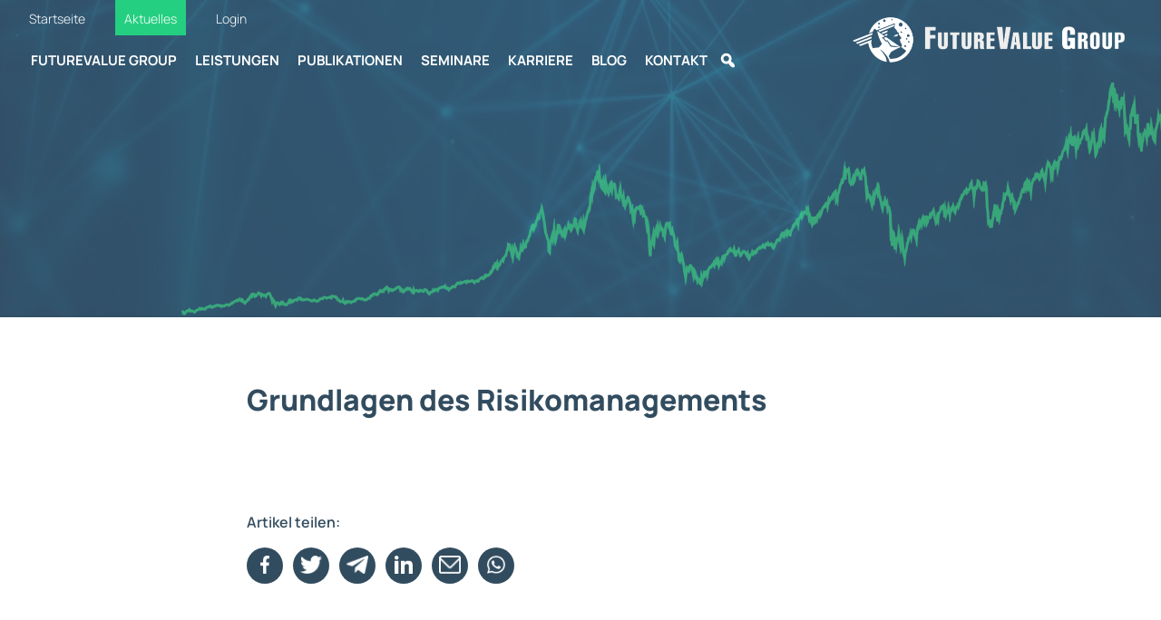

--- FILE ---
content_type: text/html; charset=UTF-8
request_url: https://futurevalue.de/fvgaktuelles/grundlagen-des-risikomanagements/
body_size: 20019
content:
<!doctype html>
<html lang="de">
  <head>
    <meta charset="utf-8">
    <meta name="viewport" content="width=device-width, initial-scale=1">
    <link href="https://futurevalue.de/wp-content/themes/fvg/style.min.css?v220412" rel="stylesheet">
    <link href="https://futurevalue.de/wp-content/themes/fvg/css/mmenu-light.css" rel="stylesheet">

    <link href="https://futurevalue.de/wp-content/themes/fvg/css/aos.css" rel="stylesheet">
    <link href="https://futurevalue.de/wp-content/themes/fvg/css/slick.css" rel="stylesheet">
    <link href="https://futurevalue.de/wp-content/themes/fvg/css/jquery-ui.css" rel="stylesheet">


    <link href="https://futurevalue.de/wp-content/themes/fvg/css/theme.bootstrap_4.css" rel="stylesheet">
    <link href="https://futurevalue.de/wp-content/themes/fvg/css/tablesorter.pager.css" rel="stylesheet">
    
    <title>Grundlagen des Risikomanagements &#8211; FutureValue Group</title>
<meta name='robots' content='max-image-preview:large' />
	<style>img:is([sizes="auto" i], [sizes^="auto," i]) { contain-intrinsic-size: 3000px 1500px }</style>
	<link rel='stylesheet' id='wp-block-library-css' href='https://futurevalue.de/wp-includes/css/dist/block-library/style.min.css?ver=6.8.3' type='text/css' media='all' />
<style id='wp-block-library-theme-inline-css' type='text/css'>
.wp-block-audio :where(figcaption){color:#555;font-size:13px;text-align:center}.is-dark-theme .wp-block-audio :where(figcaption){color:#ffffffa6}.wp-block-audio{margin:0 0 1em}.wp-block-code{border:1px solid #ccc;border-radius:4px;font-family:Menlo,Consolas,monaco,monospace;padding:.8em 1em}.wp-block-embed :where(figcaption){color:#555;font-size:13px;text-align:center}.is-dark-theme .wp-block-embed :where(figcaption){color:#ffffffa6}.wp-block-embed{margin:0 0 1em}.blocks-gallery-caption{color:#555;font-size:13px;text-align:center}.is-dark-theme .blocks-gallery-caption{color:#ffffffa6}:root :where(.wp-block-image figcaption){color:#555;font-size:13px;text-align:center}.is-dark-theme :root :where(.wp-block-image figcaption){color:#ffffffa6}.wp-block-image{margin:0 0 1em}.wp-block-pullquote{border-bottom:4px solid;border-top:4px solid;color:currentColor;margin-bottom:1.75em}.wp-block-pullquote cite,.wp-block-pullquote footer,.wp-block-pullquote__citation{color:currentColor;font-size:.8125em;font-style:normal;text-transform:uppercase}.wp-block-quote{border-left:.25em solid;margin:0 0 1.75em;padding-left:1em}.wp-block-quote cite,.wp-block-quote footer{color:currentColor;font-size:.8125em;font-style:normal;position:relative}.wp-block-quote:where(.has-text-align-right){border-left:none;border-right:.25em solid;padding-left:0;padding-right:1em}.wp-block-quote:where(.has-text-align-center){border:none;padding-left:0}.wp-block-quote.is-large,.wp-block-quote.is-style-large,.wp-block-quote:where(.is-style-plain){border:none}.wp-block-search .wp-block-search__label{font-weight:700}.wp-block-search__button{border:1px solid #ccc;padding:.375em .625em}:where(.wp-block-group.has-background){padding:1.25em 2.375em}.wp-block-separator.has-css-opacity{opacity:.4}.wp-block-separator{border:none;border-bottom:2px solid;margin-left:auto;margin-right:auto}.wp-block-separator.has-alpha-channel-opacity{opacity:1}.wp-block-separator:not(.is-style-wide):not(.is-style-dots){width:100px}.wp-block-separator.has-background:not(.is-style-dots){border-bottom:none;height:1px}.wp-block-separator.has-background:not(.is-style-wide):not(.is-style-dots){height:2px}.wp-block-table{margin:0 0 1em}.wp-block-table td,.wp-block-table th{word-break:normal}.wp-block-table :where(figcaption){color:#555;font-size:13px;text-align:center}.is-dark-theme .wp-block-table :where(figcaption){color:#ffffffa6}.wp-block-video :where(figcaption){color:#555;font-size:13px;text-align:center}.is-dark-theme .wp-block-video :where(figcaption){color:#ffffffa6}.wp-block-video{margin:0 0 1em}:root :where(.wp-block-template-part.has-background){margin-bottom:0;margin-top:0;padding:1.25em 2.375em}
</style>
<style id='classic-theme-styles-inline-css' type='text/css'>
/*! This file is auto-generated */
.wp-block-button__link{color:#fff;background-color:#32373c;border-radius:9999px;box-shadow:none;text-decoration:none;padding:calc(.667em + 2px) calc(1.333em + 2px);font-size:1.125em}.wp-block-file__button{background:#32373c;color:#fff;text-decoration:none}
</style>
<style id='global-styles-inline-css' type='text/css'>
:root{--wp--preset--aspect-ratio--square: 1;--wp--preset--aspect-ratio--4-3: 4/3;--wp--preset--aspect-ratio--3-4: 3/4;--wp--preset--aspect-ratio--3-2: 3/2;--wp--preset--aspect-ratio--2-3: 2/3;--wp--preset--aspect-ratio--16-9: 16/9;--wp--preset--aspect-ratio--9-16: 9/16;--wp--preset--color--black: #000000;--wp--preset--color--cyan-bluish-gray: #abb8c3;--wp--preset--color--white: #ffffff;--wp--preset--color--pale-pink: #f78da7;--wp--preset--color--vivid-red: #cf2e2e;--wp--preset--color--luminous-vivid-orange: #ff6900;--wp--preset--color--luminous-vivid-amber: #fcb900;--wp--preset--color--light-green-cyan: #7bdcb5;--wp--preset--color--vivid-green-cyan: #00d084;--wp--preset--color--pale-cyan-blue: #8ed1fc;--wp--preset--color--vivid-cyan-blue: #0693e3;--wp--preset--color--vivid-purple: #9b51e0;--wp--preset--color--wbs-blau: #0769b1;--wp--preset--color--wbs-grau: #AFAFAF;--wp--preset--color--wbs-hellblau: #EEF1F5;--wp--preset--color--wbs-dunkelgrau: #1A1919;--wp--preset--color--wbs-rot: #CF1000;--wp--preset--color--wbs-gruen: #51AA17;--wp--preset--color--wbs-weiss: #FFFFFF;--wp--preset--gradient--vivid-cyan-blue-to-vivid-purple: linear-gradient(135deg,rgba(6,147,227,1) 0%,rgb(155,81,224) 100%);--wp--preset--gradient--light-green-cyan-to-vivid-green-cyan: linear-gradient(135deg,rgb(122,220,180) 0%,rgb(0,208,130) 100%);--wp--preset--gradient--luminous-vivid-amber-to-luminous-vivid-orange: linear-gradient(135deg,rgba(252,185,0,1) 0%,rgba(255,105,0,1) 100%);--wp--preset--gradient--luminous-vivid-orange-to-vivid-red: linear-gradient(135deg,rgba(255,105,0,1) 0%,rgb(207,46,46) 100%);--wp--preset--gradient--very-light-gray-to-cyan-bluish-gray: linear-gradient(135deg,rgb(238,238,238) 0%,rgb(169,184,195) 100%);--wp--preset--gradient--cool-to-warm-spectrum: linear-gradient(135deg,rgb(74,234,220) 0%,rgb(151,120,209) 20%,rgb(207,42,186) 40%,rgb(238,44,130) 60%,rgb(251,105,98) 80%,rgb(254,248,76) 100%);--wp--preset--gradient--blush-light-purple: linear-gradient(135deg,rgb(255,206,236) 0%,rgb(152,150,240) 100%);--wp--preset--gradient--blush-bordeaux: linear-gradient(135deg,rgb(254,205,165) 0%,rgb(254,45,45) 50%,rgb(107,0,62) 100%);--wp--preset--gradient--luminous-dusk: linear-gradient(135deg,rgb(255,203,112) 0%,rgb(199,81,192) 50%,rgb(65,88,208) 100%);--wp--preset--gradient--pale-ocean: linear-gradient(135deg,rgb(255,245,203) 0%,rgb(182,227,212) 50%,rgb(51,167,181) 100%);--wp--preset--gradient--electric-grass: linear-gradient(135deg,rgb(202,248,128) 0%,rgb(113,206,126) 100%);--wp--preset--gradient--midnight: linear-gradient(135deg,rgb(2,3,129) 0%,rgb(40,116,252) 100%);--wp--preset--font-size--small: 13px;--wp--preset--font-size--medium: 20px;--wp--preset--font-size--large: 36px;--wp--preset--font-size--x-large: 42px;--wp--preset--spacing--20: 0.44rem;--wp--preset--spacing--30: 0.67rem;--wp--preset--spacing--40: 1rem;--wp--preset--spacing--50: 1.5rem;--wp--preset--spacing--60: 2.25rem;--wp--preset--spacing--70: 3.38rem;--wp--preset--spacing--80: 5.06rem;--wp--preset--shadow--natural: 6px 6px 9px rgba(0, 0, 0, 0.2);--wp--preset--shadow--deep: 12px 12px 50px rgba(0, 0, 0, 0.4);--wp--preset--shadow--sharp: 6px 6px 0px rgba(0, 0, 0, 0.2);--wp--preset--shadow--outlined: 6px 6px 0px -3px rgba(255, 255, 255, 1), 6px 6px rgba(0, 0, 0, 1);--wp--preset--shadow--crisp: 6px 6px 0px rgba(0, 0, 0, 1);}:where(.is-layout-flex){gap: 0.5em;}:where(.is-layout-grid){gap: 0.5em;}body .is-layout-flex{display: flex;}.is-layout-flex{flex-wrap: wrap;align-items: center;}.is-layout-flex > :is(*, div){margin: 0;}body .is-layout-grid{display: grid;}.is-layout-grid > :is(*, div){margin: 0;}:where(.wp-block-columns.is-layout-flex){gap: 2em;}:where(.wp-block-columns.is-layout-grid){gap: 2em;}:where(.wp-block-post-template.is-layout-flex){gap: 1.25em;}:where(.wp-block-post-template.is-layout-grid){gap: 1.25em;}.has-black-color{color: var(--wp--preset--color--black) !important;}.has-cyan-bluish-gray-color{color: var(--wp--preset--color--cyan-bluish-gray) !important;}.has-white-color{color: var(--wp--preset--color--white) !important;}.has-pale-pink-color{color: var(--wp--preset--color--pale-pink) !important;}.has-vivid-red-color{color: var(--wp--preset--color--vivid-red) !important;}.has-luminous-vivid-orange-color{color: var(--wp--preset--color--luminous-vivid-orange) !important;}.has-luminous-vivid-amber-color{color: var(--wp--preset--color--luminous-vivid-amber) !important;}.has-light-green-cyan-color{color: var(--wp--preset--color--light-green-cyan) !important;}.has-vivid-green-cyan-color{color: var(--wp--preset--color--vivid-green-cyan) !important;}.has-pale-cyan-blue-color{color: var(--wp--preset--color--pale-cyan-blue) !important;}.has-vivid-cyan-blue-color{color: var(--wp--preset--color--vivid-cyan-blue) !important;}.has-vivid-purple-color{color: var(--wp--preset--color--vivid-purple) !important;}.has-black-background-color{background-color: var(--wp--preset--color--black) !important;}.has-cyan-bluish-gray-background-color{background-color: var(--wp--preset--color--cyan-bluish-gray) !important;}.has-white-background-color{background-color: var(--wp--preset--color--white) !important;}.has-pale-pink-background-color{background-color: var(--wp--preset--color--pale-pink) !important;}.has-vivid-red-background-color{background-color: var(--wp--preset--color--vivid-red) !important;}.has-luminous-vivid-orange-background-color{background-color: var(--wp--preset--color--luminous-vivid-orange) !important;}.has-luminous-vivid-amber-background-color{background-color: var(--wp--preset--color--luminous-vivid-amber) !important;}.has-light-green-cyan-background-color{background-color: var(--wp--preset--color--light-green-cyan) !important;}.has-vivid-green-cyan-background-color{background-color: var(--wp--preset--color--vivid-green-cyan) !important;}.has-pale-cyan-blue-background-color{background-color: var(--wp--preset--color--pale-cyan-blue) !important;}.has-vivid-cyan-blue-background-color{background-color: var(--wp--preset--color--vivid-cyan-blue) !important;}.has-vivid-purple-background-color{background-color: var(--wp--preset--color--vivid-purple) !important;}.has-black-border-color{border-color: var(--wp--preset--color--black) !important;}.has-cyan-bluish-gray-border-color{border-color: var(--wp--preset--color--cyan-bluish-gray) !important;}.has-white-border-color{border-color: var(--wp--preset--color--white) !important;}.has-pale-pink-border-color{border-color: var(--wp--preset--color--pale-pink) !important;}.has-vivid-red-border-color{border-color: var(--wp--preset--color--vivid-red) !important;}.has-luminous-vivid-orange-border-color{border-color: var(--wp--preset--color--luminous-vivid-orange) !important;}.has-luminous-vivid-amber-border-color{border-color: var(--wp--preset--color--luminous-vivid-amber) !important;}.has-light-green-cyan-border-color{border-color: var(--wp--preset--color--light-green-cyan) !important;}.has-vivid-green-cyan-border-color{border-color: var(--wp--preset--color--vivid-green-cyan) !important;}.has-pale-cyan-blue-border-color{border-color: var(--wp--preset--color--pale-cyan-blue) !important;}.has-vivid-cyan-blue-border-color{border-color: var(--wp--preset--color--vivid-cyan-blue) !important;}.has-vivid-purple-border-color{border-color: var(--wp--preset--color--vivid-purple) !important;}.has-vivid-cyan-blue-to-vivid-purple-gradient-background{background: var(--wp--preset--gradient--vivid-cyan-blue-to-vivid-purple) !important;}.has-light-green-cyan-to-vivid-green-cyan-gradient-background{background: var(--wp--preset--gradient--light-green-cyan-to-vivid-green-cyan) !important;}.has-luminous-vivid-amber-to-luminous-vivid-orange-gradient-background{background: var(--wp--preset--gradient--luminous-vivid-amber-to-luminous-vivid-orange) !important;}.has-luminous-vivid-orange-to-vivid-red-gradient-background{background: var(--wp--preset--gradient--luminous-vivid-orange-to-vivid-red) !important;}.has-very-light-gray-to-cyan-bluish-gray-gradient-background{background: var(--wp--preset--gradient--very-light-gray-to-cyan-bluish-gray) !important;}.has-cool-to-warm-spectrum-gradient-background{background: var(--wp--preset--gradient--cool-to-warm-spectrum) !important;}.has-blush-light-purple-gradient-background{background: var(--wp--preset--gradient--blush-light-purple) !important;}.has-blush-bordeaux-gradient-background{background: var(--wp--preset--gradient--blush-bordeaux) !important;}.has-luminous-dusk-gradient-background{background: var(--wp--preset--gradient--luminous-dusk) !important;}.has-pale-ocean-gradient-background{background: var(--wp--preset--gradient--pale-ocean) !important;}.has-electric-grass-gradient-background{background: var(--wp--preset--gradient--electric-grass) !important;}.has-midnight-gradient-background{background: var(--wp--preset--gradient--midnight) !important;}.has-small-font-size{font-size: var(--wp--preset--font-size--small) !important;}.has-medium-font-size{font-size: var(--wp--preset--font-size--medium) !important;}.has-large-font-size{font-size: var(--wp--preset--font-size--large) !important;}.has-x-large-font-size{font-size: var(--wp--preset--font-size--x-large) !important;}
:where(.wp-block-post-template.is-layout-flex){gap: 1.25em;}:where(.wp-block-post-template.is-layout-grid){gap: 1.25em;}
:where(.wp-block-columns.is-layout-flex){gap: 2em;}:where(.wp-block-columns.is-layout-grid){gap: 2em;}
:root :where(.wp-block-pullquote){font-size: 1.5em;line-height: 1.6;}
</style>
<link rel='stylesheet' id='dnd-upload-cf7-css' href='https://futurevalue.de/wp-content/plugins/drag-and-drop-multiple-file-upload-contact-form-7/assets/css/dnd-upload-cf7.css?ver=1.3.9.2' type='text/css' media='all' />
<link rel='stylesheet' id='contact-form-7-css' href='https://futurevalue.de/wp-content/plugins/contact-form-7/includes/css/styles.css?ver=6.1.3' type='text/css' media='all' />
<link rel='stylesheet' id='wpa-css-css' href='https://futurevalue.de/wp-content/plugins/honeypot/includes/css/wpa.css?ver=2.3.04' type='text/css' media='all' />
<link rel='stylesheet' id='megamenu-css' href='https://futurevalue.de/wp-content/uploads/maxmegamenu/style.css?ver=c8f8de' type='text/css' media='all' />
<link rel='stylesheet' id='dashicons-css' href='https://futurevalue.de/wp-includes/css/dashicons.min.css?ver=6.8.3' type='text/css' media='all' />
<link rel='stylesheet' id='borlabs-cookie-custom-css' href='https://futurevalue.de/wp-content/cache/borlabs-cookie/1/borlabs-cookie-1-de.css?ver=3.3.19-26' type='text/css' media='all' />
<link rel="canonical" href="https://futurevalue.de/fvgaktuelles/grundlagen-des-risikomanagements/" />
<script data-borlabs-cookie-script-blocker-ignore>
if ('0' === '1' && ('0' === '1' || '1' === '1')) {
    window['gtag_enable_tcf_support'] = true;
}
window.dataLayer = window.dataLayer || [];
if (typeof gtag !== 'function') {
    function gtag() {
        dataLayer.push(arguments);
    }
}
gtag('set', 'developer_id.dYjRjMm', true);
if ('0' === '1' || '1' === '1') {
    if (window.BorlabsCookieGoogleConsentModeDefaultSet !== true) {
        let getCookieValue = function (name) {
            return document.cookie.match('(^|;)\\s*' + name + '\\s*=\\s*([^;]+)')?.pop() || '';
        };
        let cookieValue = getCookieValue('borlabs-cookie-gcs');
        let consentsFromCookie = {};
        if (cookieValue !== '') {
            consentsFromCookie = JSON.parse(decodeURIComponent(cookieValue));
        }
        let defaultValues = {
            'ad_storage': 'denied',
            'ad_user_data': 'denied',
            'ad_personalization': 'denied',
            'analytics_storage': 'denied',
            'functionality_storage': 'denied',
            'personalization_storage': 'denied',
            'security_storage': 'denied',
            'wait_for_update': 500,
        };
        gtag('consent', 'default', { ...defaultValues, ...consentsFromCookie });
    }
    window.BorlabsCookieGoogleConsentModeDefaultSet = true;
    let borlabsCookieConsentChangeHandler = function () {
        window.dataLayer = window.dataLayer || [];
        if (typeof gtag !== 'function') { function gtag(){dataLayer.push(arguments);} }

        let getCookieValue = function (name) {
            return document.cookie.match('(^|;)\\s*' + name + '\\s*=\\s*([^;]+)')?.pop() || '';
        };
        let cookieValue = getCookieValue('borlabs-cookie-gcs');
        let consentsFromCookie = {};
        if (cookieValue !== '') {
            consentsFromCookie = JSON.parse(decodeURIComponent(cookieValue));
        }

        consentsFromCookie.analytics_storage = BorlabsCookie.Consents.hasConsent('google-analytics') ? 'granted' : 'denied';

        BorlabsCookie.CookieLibrary.setCookie(
            'borlabs-cookie-gcs',
            JSON.stringify(consentsFromCookie),
            BorlabsCookie.Settings.automaticCookieDomainAndPath.value ? '' : BorlabsCookie.Settings.cookieDomain.value,
            BorlabsCookie.Settings.cookiePath.value,
            BorlabsCookie.Cookie.getPluginCookie().expires,
            BorlabsCookie.Settings.cookieSecure.value,
            BorlabsCookie.Settings.cookieSameSite.value
        );
    }
    document.addEventListener('borlabs-cookie-consent-saved', borlabsCookieConsentChangeHandler);
    document.addEventListener('borlabs-cookie-handle-unblock', borlabsCookieConsentChangeHandler);
}
if ('0' === '1') {
    gtag("js", new Date());
    gtag("config", "G-XCJWTXEP1Q", {"anonymize_ip": true});

    (function (w, d, s, i) {
        var f = d.getElementsByTagName(s)[0],
            j = d.createElement(s);
        j.async = true;
        j.src =
            "https://www.googletagmanager.com/gtag/js?id=" + i;
        f.parentNode.insertBefore(j, f);
    })(window, document, "script", "G-XCJWTXEP1Q");
}
</script><link rel="icon" href="https://futurevalue.de/wp-content/uploads/2022/02/cropped-fav-32x32.png" sizes="32x32" />
<link rel="icon" href="https://futurevalue.de/wp-content/uploads/2022/02/cropped-fav-192x192.png" sizes="192x192" />
<link rel="apple-touch-icon" href="https://futurevalue.de/wp-content/uploads/2022/02/cropped-fav-180x180.png" />
<meta name="msapplication-TileImage" content="https://futurevalue.de/wp-content/uploads/2022/02/cropped-fav-270x270.png" />
<style type="text/css">/** Mega Menu CSS: fs **/</style>
    <script src="https://futurevalue.de/wp-content/themes/fvg/js/jquery.js"></script>
  </head>
  <body id="front" class="wp-singular fvgaktuelles-template-default single single-fvgaktuelles postid-3043 wp-embed-responsive wp-theme-fvg mega-menu-header-menu">
    
  <div class="onlyprint" style="display: none; text-align: right;">
    <img src="https://futurevalue.de/wp-content/themes/fvg/img/Value-Group-Logo.png" alt="FVG" class="printlogo">
  </div>


  <div class="fixed-top pb-3 pb-md-0">
    <div class="container-fluid">

            <ul id="menu-top-menue" class="topnav d-none d-md-block"><li id="menu-item-2893" class="menu-item menu-item-type-post_type menu-item-object-page menu-item-home menu-item-2893"><a href="https://futurevalue.de/">Startseite</a></li>
<li id="menu-item-2899" class="btn-aktuelles menu-item menu-item-type-post_type menu-item-object-page menu-item-2899"><a href="https://futurevalue.de/aktuelles/">Aktuelles</a></li>
<li id="menu-item-2898" class="menu-item menu-item-type-post_type menu-item-object-page menu-item-2898"><a href="https://futurevalue.de/login/">Login</a></li>
</ul>

      <div class="d-block d-md-none py-3"></div>

      <nav class="navbar navbar-expand-lg navbar-dark mt-0 mb-0 mb-lg-2 pt-0">
        <div class="container-fluid">
          
        <div class="hamburg d-inline-block d-md-none hamburg-mobile">
            <span class="line"></span>
            <span class="line"></span>
            <span class="line"></span>
        </div>



          <div class="collapse navbar-collapse pt-2 pb-2" id="navbarSupportedContent">

            <div id="mega-menu-wrap-header-menu" class="mega-menu-wrap"><div class="mega-menu-toggle"><div class="mega-toggle-blocks-left"></div><div class="mega-toggle-blocks-center"></div><div class="mega-toggle-blocks-right"><div class='mega-toggle-block mega-menu-toggle-animated-block mega-toggle-block-0' id='mega-toggle-block-0'><button aria-label="Toggle Menu" class="mega-toggle-animated mega-toggle-animated-slider" type="button" aria-expanded="false">
                  <span class="mega-toggle-animated-box">
                    <span class="mega-toggle-animated-inner"></span>
                  </span>
                </button></div></div></div><ul id="mega-menu-header-menu" class="mega-menu max-mega-menu mega-menu-horizontal mega-no-js" data-event="hover_intent" data-effect="fade_up" data-effect-speed="200" data-effect-mobile="disabled" data-effect-speed-mobile="0" data-panel-width="body" data-mobile-force-width="false" data-second-click="go" data-document-click="collapse" data-vertical-behaviour="standard" data-breakpoint="768" data-unbind="true" data-mobile-state="collapse_all" data-mobile-direction="vertical" data-hover-intent-timeout="300" data-hover-intent-interval="100"><li class="mega-menu2 mega-menu-item mega-menu-item-type-post_type mega-menu-item-object-page mega-align-bottom-left mega-menu-flyout mega-menu-item-23 menu2" id="mega-menu-item-23"><a class="mega-menu-link" href="https://futurevalue.de/unternehmen/" tabindex="0">FutureValue Group</a></li><li class="mega-menu3 mega-menu-item mega-menu-item-type-post_type mega-menu-item-object-page mega-menu-megamenu mega-align-bottom-left mega-menu-megamenu mega-menu-item-22 menu3" id="mega-menu-item-22"><a class="mega-menu-link" href="https://futurevalue.de/leistungen-produkte/" tabindex="0">Leistungen</a></li><li class="mega-menu4 mega-menu-item mega-menu-item-type-post_type mega-menu-item-object-page mega-align-bottom-left mega-menu-flyout mega-menu-item-24 menu4" id="mega-menu-item-24"><a class="mega-menu-link" href="https://futurevalue.de/publikationen/" tabindex="0">Publikationen</a></li><li class="mega-menu5 mega-menu-item mega-menu-item-type-post_type mega-menu-item-object-page mega-align-bottom-left mega-menu-flyout mega-menu-item-25 menu5" id="mega-menu-item-25"><a class="mega-menu-link" href="https://futurevalue.de/seminare/" tabindex="0">Seminare</a></li><li class="mega-menu6 mega-menu-item mega-menu-item-type-post_type mega-menu-item-object-page mega-align-bottom-left mega-menu-flyout mega-menu-item-1947 menu6" id="mega-menu-item-1947"><a class="mega-menu-link" href="https://futurevalue.de/karriere/" tabindex="0">Karriere</a></li><li class="mega-menu7 mega-menu-item mega-menu-item-type-post_type mega-menu-item-object-page mega-align-bottom-left mega-menu-flyout mega-menu-item-3141 menu7" id="mega-menu-item-3141"><a class="mega-menu-link" href="https://futurevalue.de/blog/" tabindex="0">Blog</a></li><li class="mega-menu8 mega-menu-item mega-menu-item-type-post_type mega-menu-item-object-page mega-align-bottom-left mega-menu-flyout mega-menu-item-27 menu8" id="mega-menu-item-27"><a class="mega-menu-link" href="https://futurevalue.de/kontakt/" tabindex="0">Kontakt</a></li><li class="mega-menu9 mega-social mega-searchIcon mega-anchor mega-menu-item mega-menu-item-type-custom mega-menu-item-object-custom mega-align-bottom-left mega-menu-flyout mega-has-icon mega-icon-left mega-hide-text mega-menu-item-708 menu9 social searchIcon anchor" id="mega-menu-item-708"><a class="dashicons-search mega-menu-link" href="#" tabindex="0" aria-label="Suche"></a></li></ul></div>            
          </div>


          <div class="brand-wrapper">
          <a class="brand p-2" href="/"><img src="https://futurevalue.de/wp-content/themes/fvg/img/logosfuture-value@2x.png" alt="" id="logo" style=""></a>
            <div class="logo-slogan">we create value!</div>
          </div>

        </div>
      </nav>

  </div>

    <div class="searchblock" id="searchblo" style="background-color: rgba(32, 53, 68, .7);">
    <div class="container p-4">
    <div class="row">
      <div class="col-10">
        <form action="/" method="get" class="row g-2" style="margin:0 auto; width:100%">
          <div class="col-9"><input type="text" name="s" id="searchinput" value="" placeholder="Suchbegriff eingeben" style="width: 100%; height: 47px; font-size: 20px; padding-left: 10px; border:0px solid #000"></div>
          <div class="col-3"><button type="submit" class="btn btn-primary">Suchen</button></div>
        </form>
      </div>
      <div class="col-2" style="color:#FFF; font-size:32px"><a href="" class="searchClose" style="color: #FFF; padding-top:10px; display: inherit;"><i class="ti-close"></i></a></div>
    </div>

    </div>
    </div>


  </div>

<nav id="mobilemenu">
          <ul>
                                          <li class=""><a href="https://futurevalue.de/">Startseite</a></li>
                                                        <li class=""><a href="https://futurevalue.de/leistungen-produkte/">Leistungen &amp; Produkte</a></li>
                                                        <li class=""><a href="https://futurevalue.de/unternehmen/">FutureValue Group</a></li>
                                                        <li class=""><a href="https://futurevalue.de/publikationen/">Publikationen</a></li>
                                                        <li class=""><a href="https://futurevalue.de/seminare/">Seminare</a></li>
                                                        <li class=""><a href="https://futurevalue.de/karriere/">Karriere</a></li>
                                                        <li class=""><a href="https://futurevalue.de/blog/">Blog</a></li>
                                                        <li class=""><a href="https://futurevalue.de/kontakt/">Kontakt</a></li>
                                    </ul>
</nav>




<div class="stage-pages">
   <video id="pageVideo"  autoplay playsinline muted loop>
      <source src="https://futurevalue.de/wp-content/themes/fvg/img/lines.mp4" type="video/mp4">
   </video>
   <div class="blue" style="background-color: rgba(62, 94, 117, .8);background-image: url(https://futurevalue.de/wp-content/themes/fvg/img/dax.png); background-position: left 200px center; background-size: 100% auto; background-repeat: no-repeat;">
    </div>
</div>

<div class="container container-xxl mb-5 pb-5">

	<div class="row py-5">
		<div class="col-xl-8 offset-xl-2 pt-4">
			<h1 class="mb-5">Grundlagen des Risikomanagements</h1> 

			


			<div class="pt-2">
				            <div class="mt-5">
            <p><strong>Artikel teilen:</strong></p>
            <a class="me-2 social-circle"  href="https://www.facebook.com/sharer/sharer.php?u=https://futurevalue.de/fvgaktuelles/grundlagen-des-risikomanagements/" target="_blank" data-bs-toggle="tooltip" data-bs-placement="top" title="Auf Facebook teilen" style=" cursor: pointer!important;">
               <img src="https://futurevalue.de/wp-content/themes/fvg/img/fb.png" alt="Auf Facebook teilen" style="height: 20px;">
            </a>
            <a class="me-2 social-circle" href="https://www.twitter.com/share?url=https://futurevalue.de/fvgaktuelles/grundlagen-des-risikomanagements/" target="_blank" data-bs-toggle="tooltip" data-bs-placement="top" title="Auf Twitter teilen" style=" cursor: pointer;">
               <img src="https://futurevalue.de/wp-content/themes/fvg/img/twitter.png" alt="Auf Twitter teilen" style="height: 20px;">
            </a>
            <a class="me-2 social-circle" href="https://t.me/share/url?url=https://futurevalue.de/fvgaktuelles/grundlagen-des-risikomanagements/&text=Grundlagen des Risikomanagements" target="_blank" data-bs-toggle="tooltip" data-bs-placement="top" title="Auf Telegram teilen" style=" cursor: pointer;">
               <img src="https://futurevalue.de/wp-content/themes/fvg/img/telegram.png" alt="Auf Telegram teilen" style="height: 20px;">
            </a>
            <a class="me-2 social-circle" href="http://www.linkedin.com/shareArticle?mini=true&url=https://futurevalue.de/fvgaktuelles/grundlagen-des-risikomanagements/&title==Grundlagen des Risikomanagements" target="_blank" data-bs-toggle="tooltip" data-bs-placement="top" title="Auf LinkedIn teilen" style=" cursor: pointer;">
               <img src="https://futurevalue.de/wp-content/themes/fvg/img/linkedin.png" alt="Auf LinkedIn teilen" style="height: 20px;">
            </a>
            <a class="me-2 social-circle" href="mailto:?subject=Grundlagen%20des%20Risikomanagements&amp;body=https://futurevalue.de/fvgaktuelles/grundlagen-des-risikomanagements/" target="_self" data-bs-toggle="tooltip" data-bs-placement="top" title="Per E-Mail versenden" style=" cursor: pointer;">
               <img src="https://futurevalue.de/wp-content/themes/fvg/img/mail.png" alt="Per E-Mail versenden" style="height: 20px;">
            </a>

            <a class="me-2 social-circle" href="whatsapp://send?text=Grundlagen%20des%20Risikomanagements%3A%20https://futurevalue.de/fvgaktuelles/grundlagen-des-risikomanagements/" target="_self" data-bs-toggle="tooltip" data-bs-placement="top" title="Per WhatsApp versenden" style=" cursor: pointer;">
               <img src="https://futurevalue.de/wp-content/themes/fvg/img/whatsapp.png" alt="Per WhatsApp versenden" style="height: 20px;">
            </a>
    


            </div>

   

			</div>


			<div class="pb-5"></div>
					</div>
	</div>
</div>






<div class="container mt-4"  data-aos="fade-up">

   <div class="row mb-4" data-aos="fade-up">
      <div class="col-md-8">
         <h3 class="mb-3">Publikationen</h3>
         <h2>Aktuelle Publikationen</h2>
      </div>
      <div class="col-md-4 mt-3 mt-md-0 text-end">
         <a href="/publikationen/" class="underlined">Alle Publikationen</a> <img src="https://futurevalue.de/wp-content/themes/fvg/img/iconsarrow-right.svg" alt="->" class="arrow">
      </div>
   </div>    
<div class="fa-slider">

      <div class="">
         <div class="pub-box p-3 p-xl-4 me-3 sameH2" onclick="location.href='https://futurevalue.de/publikationen/grundzuege-der-unternehmensfinanzierung/';">
            Grundzüge der Unternehmensfinanzierung            <div class="row mt-3">
                              <div class="col-4">
                                  <img src="https://futurevalue.de/wp-content/uploads/2025/07/Woehe-et-al-Grundzuege-der-UF-e1751375168471-aspect-ratio-282-400.jpg" alt="" class="img-fluid mb-4">
               </div>
                              <div class="col-8">
                  <div class="legend mb-3">
                     Verlag Franz Vahlen GmbH, München 2025<br />Wöhe, Günter / Bilstein, Jürgen / Ernst, Dietmar / Häcker, Joachim / Gleißner, Werner                  </div>
                  <a href="https://futurevalue.de/publikationen/grundzuege-der-unternehmensfinanzierung/" class="underlined" target="_blank">Details</a> <img src="https://futurevalue.de/wp-content/themes/fvg/img/iconsarrow-right.svg" alt="" class="arrow" style="display: inline-block;">
               </div>
            </div>
         </div>
      </div>



      <div class="">
         <div class="pub-box p-3 p-xl-4 me-3 sameH2" onclick="location.href='https://futurevalue.de/publikationen/buchfolder-rating-software-welche-produkte-nutzen-wem/';">
            Rating Software &#8211; Welche Produkte nutzen wem ?            <div class="row mt-3">
                              <div class="col-4">
                                  <img src="https://futurevalue.de/wp-content/uploads/2022/03/rs.jpg" alt="" class="img-fluid mb-4">
               </div>
                              <div class="col-8">
                  <div class="legend mb-3">
                     Vahlen Verlag, München 2007<br />Gleißner, Werner / Everling, Oliver                  </div>
                  <a href="https://futurevalue.de/publikationen/buchfolder-rating-software-welche-produkte-nutzen-wem/" class="underlined" target="_blank">Details</a> <img src="https://futurevalue.de/wp-content/themes/fvg/img/iconsarrow-right.svg" alt="" class="arrow" style="display: inline-block;">
               </div>
            </div>
         </div>
      </div>



      <div class="">
         <div class="pub-box p-3 p-xl-4 me-3 sameH2" onclick="location.href='https://futurevalue.de/publikationen/buchfolder-risikomanagement-im-mittelstand/';">
            Risikomanagement im Mittelstand            <div class="row mt-3">
                              <div class="col-4">
                                  <img src="https://futurevalue.de/wp-content/uploads/2022/03/rkw.jpg" alt="" class="img-fluid mb-4">
               </div>
                              <div class="col-8">
                  <div class="legend mb-3">
                     RKW Verlag Eschborn 2004<br />Gleißner, Werner / Lienhard, Herbert / Ströder, Dirk (Hrsg.)                  </div>
                  <a href="https://futurevalue.de/publikationen/buchfolder-risikomanagement-im-mittelstand/" class="underlined" target="_blank">Details</a> <img src="https://futurevalue.de/wp-content/themes/fvg/img/iconsarrow-right.svg" alt="" class="arrow" style="display: inline-block;">
               </div>
            </div>
         </div>
      </div>



      <div class="">
         <div class="pub-box p-3 p-xl-4 me-3 sameH2" onclick="location.href='https://futurevalue.de/publikationen/enterprise-risk-management-a-modern-approach/';">
            Enterprise Risk Management &#8211; A modern Approach            <div class="row mt-3">
                              <div class="col-4">
                                  <img src="https://futurevalue.de/wp-content/uploads/2025/08/erm-aspect-ratio-282-400-564x800.jpg" alt="" class="img-fluid mb-4">
               </div>
                              <div class="col-8">
                  <div class="legend mb-3">
                     Springer Verlag, Cham, CH 2025<br />Rieg, Robert / Vanini, Ute / Gleißner, Werner                  </div>
                  <a href="https://futurevalue.de/publikationen/enterprise-risk-management-a-modern-approach/" class="underlined" target="_blank">Details</a> <img src="https://futurevalue.de/wp-content/themes/fvg/img/iconsarrow-right.svg" alt="" class="arrow" style="display: inline-block;">
               </div>
            </div>
         </div>
      </div>



      <div class="">
         <div class="pub-box p-3 p-xl-4 me-3 sameH2" onclick="location.href='https://futurevalue.de/publikationen/buchcover-vade-mecum-fuer-unternehmenskaeufe/';">
            Vade Mecum für Unternehmenskäufe            <div class="row mt-3">
                              <div class="col-4">
                                  <img src="https://futurevalue.de/wp-content/uploads/2022/03/2090-aspect-ratio-282-400.jpg" alt="" class="img-fluid mb-4">
               </div>
                              <div class="col-8">
                  <div class="legend mb-3">
                     Springer Fachmedien, Wiesbaden 2018<br />Gleißner, Werner / Blum, Ulrich / Nothnagel, P. / Veltins, M.A.                  </div>
                  <a href="https://futurevalue.de/publikationen/buchcover-vade-mecum-fuer-unternehmenskaeufe/" class="underlined" target="_blank">Details</a> <img src="https://futurevalue.de/wp-content/themes/fvg/img/iconsarrow-right.svg" alt="" class="arrow" style="display: inline-block;">
               </div>
            </div>
         </div>
      </div>



      <div class="">
         <div class="pub-box p-3 p-xl-4 me-3 sameH2" onclick="location.href='https://futurevalue.de/publikationen/buchfolder-notwendigkeit-charakteristika-und-wirksamkeit-der-heuristischen-geldpolitik-2-auflage/';">
            Notwendigkeit, Charakteristika und Wirksamkeit der Heuristischen Geldpolitik, 2. Auflage            <div class="row mt-3">
                              <div class="col-4">
                                  <img src="https://futurevalue.de/wp-content/uploads/2022/03/heuristisch.jpg" alt="" class="img-fluid mb-4">
               </div>
                              <div class="col-8">
                  <div class="legend mb-3">
                     Schäffer-Poeschel-Verlag 1999<br />Gleißner, Werner                  </div>
                  <a href="https://futurevalue.de/publikationen/buchfolder-notwendigkeit-charakteristika-und-wirksamkeit-der-heuristischen-geldpolitik-2-auflage/" class="underlined" target="_blank">Details</a> <img src="https://futurevalue.de/wp-content/themes/fvg/img/iconsarrow-right.svg" alt="" class="arrow" style="display: inline-block;">
               </div>
            </div>
         </div>
      </div>



      <div class="">
         <div class="pub-box p-3 p-xl-4 me-3 sameH2" onclick="location.href='https://futurevalue.de/publikationen/grundlagen-des-risikomanagements-handbuch-fuer-ein-management-unter-unsicherheit/';">
            Grundlagen des Risikomanagements &#8211; Handbuch für ein Management unter Unsicherheit            <div class="row mt-3">
                              <div class="col-4">
                                  <img src="https://futurevalue.de/wp-content/uploads/2022/10/GrundlRM4-aspect-ratio-282-400.png" alt="" class="img-fluid mb-4">
               </div>
                              <div class="col-8">
                  <div class="legend mb-3">
                     Vahlen 2022<br />Gleißner, Werner                  </div>
                  <a href="https://futurevalue.de/publikationen/grundlagen-des-risikomanagements-handbuch-fuer-ein-management-unter-unsicherheit/" class="underlined" target="_blank">Details</a> <img src="https://futurevalue.de/wp-content/themes/fvg/img/iconsarrow-right.svg" alt="" class="arrow" style="display: inline-block;">
               </div>
            </div>
         </div>
      </div>



      <div class="">
         <div class="pub-box p-3 p-xl-4 me-3 sameH2" onclick="location.href='https://futurevalue.de/publikationen/buchfolder-faustregeln-fuer-unternehmer-leitfaden-fuer-strategische-kompetenz-und-entscheidungsfindung/';">
            Faustregeln für Unternehmer &#8211; Leitfaden für strategische Kompetenz und Entscheidungsfindung            <div class="row mt-3">
                              <div class="col-4">
                                  <img src="https://futurevalue.de/wp-content/uploads/2022/03/faustregeln.jpg" alt="" class="img-fluid mb-4">
               </div>
                              <div class="col-8">
                  <div class="legend mb-3">
                     Gabler Verlag 2000<br />Gleißner, Werner                  </div>
                  <a href="https://futurevalue.de/publikationen/buchfolder-faustregeln-fuer-unternehmer-leitfaden-fuer-strategische-kompetenz-und-entscheidungsfindung/" class="underlined" target="_blank">Details</a> <img src="https://futurevalue.de/wp-content/themes/fvg/img/iconsarrow-right.svg" alt="" class="arrow" style="display: inline-block;">
               </div>
            </div>
         </div>
      </div>



      <div class="">
         <div class="pub-box p-3 p-xl-4 me-3 sameH2" onclick="location.href='https://futurevalue.de/publikationen/buchfolder-pruefung-und-weiterentwicklung-von-risikomanagementsystemen/';">
            Prüfung und Weiterentwicklung von Risikomanagementsystemen            <div class="row mt-3">
                              <div class="col-4">
                                  <img src="https://futurevalue.de/wp-content/uploads/2022/03/1596.jpg" alt="" class="img-fluid mb-4">
               </div>
                              <div class="col-8">
                  <div class="legend mb-3">
                     Springer Fachmedien Verlag Wiesbaden 2019<br />Gleißner, Werner / Sassen, Remmer / Behrmann, Martin                  </div>
                  <a href="https://futurevalue.de/publikationen/buchfolder-pruefung-und-weiterentwicklung-von-risikomanagementsystemen/" class="underlined" target="_blank">Details</a> <img src="https://futurevalue.de/wp-content/themes/fvg/img/iconsarrow-right.svg" alt="" class="arrow" style="display: inline-block;">
               </div>
            </div>
         </div>
      </div>



      <div class="">
         <div class="pub-box p-3 p-xl-4 me-3 sameH2" onclick="location.href='https://futurevalue.de/publikationen/buchfolder-wertorientiertes-risikomanagement-fuer-industrie-und-handel/';">
            Wertorientiertes Risikomanagement für Industrie und Handel            <div class="row mt-3">
                              <div class="col-4">
                                  <img src="https://futurevalue.de/wp-content/uploads/2022/03/werto-1.jpg" alt="" class="img-fluid mb-4">
               </div>
                              <div class="col-8">
                  <div class="legend mb-3">
                     Gabler Verlag 2004<br />Gleißner, Werner / Meier, Günter                  </div>
                  <a href="https://futurevalue.de/publikationen/buchfolder-wertorientiertes-risikomanagement-fuer-industrie-und-handel/" class="underlined" target="_blank">Details</a> <img src="https://futurevalue.de/wp-content/themes/fvg/img/iconsarrow-right.svg" alt="" class="arrow" style="display: inline-block;">
               </div>
            </div>
         </div>
      </div>



      <div class="">
         <div class="pub-box p-3 p-xl-4 me-3 sameH2" onclick="location.href='https://futurevalue.de/publikationen/buchfolder-kursbuch-unternehmenserfolg-2-auflage/';">
            Kursbuch Unternehmenserfolg, 2. Auflage            <div class="row mt-3">
                              <div class="col-4">
                                  <img src="https://futurevalue.de/wp-content/uploads/2022/03/kursbuch.jpg" alt="" class="img-fluid mb-4">
               </div>
                              <div class="col-8">
                  <div class="legend mb-3">
                     Gabal Verlag 2001<br />Gleißner, Werner / Weissman, Arnold                  </div>
                  <a href="https://futurevalue.de/publikationen/buchfolder-kursbuch-unternehmenserfolg-2-auflage/" class="underlined" target="_blank">Details</a> <img src="https://futurevalue.de/wp-content/themes/fvg/img/iconsarrow-right.svg" alt="" class="arrow" style="display: inline-block;">
               </div>
            </div>
         </div>
      </div>



      <div class="">
         <div class="pub-box p-3 p-xl-4 me-3 sameH2" onclick="location.href='https://futurevalue.de/publikationen/das-zukunftsfaehige-familienunternehmen-mit-dem-qscore-zu-unabhaengigkeit-resilienz-und-robustheit/';">
            Das zukunftsfähige Familienunternehmen &#8211; Mit dem QScore zu Unabhängigkeit, Resilienz und Robustheit            <div class="row mt-3">
                              <div class="col-4">
                                  <img src="https://futurevalue.de/wp-content/uploads/2024/02/978-3-658-42787-0-564x800.webp" alt="" class="img-fluid mb-4">
               </div>
                              <div class="col-8">
                  <div class="legend mb-3">
                     Springer Fachmedien Verlag, Wiesbaden 2024<br />Gleißner, Werner / Weissman, Arnold                  </div>
                  <a href="https://futurevalue.de/publikationen/das-zukunftsfaehige-familienunternehmen-mit-dem-qscore-zu-unabhaengigkeit-resilienz-und-robustheit/" class="underlined" target="_blank">Details</a> <img src="https://futurevalue.de/wp-content/themes/fvg/img/iconsarrow-right.svg" alt="" class="arrow" style="display: inline-block;">
               </div>
            </div>
         </div>
      </div>



      <div class="">
         <div class="pub-box p-3 p-xl-4 me-3 sameH2" onclick="location.href='https://futurevalue.de/publikationen/buchcover-der-vorstand-und-sein-risikomanager-dreamteam-im-kampf-gegen-die-wirtschaftskrise-2-auflage/';">
            Der Vorstand und sein Risikomanager &#8211; Dreamteam im Kampf gegen die Wirtschaftskrise, 2. Auflage            <div class="row mt-3">
                              <div class="col-4">
                                  <img src="https://futurevalue.de/wp-content/uploads/2022/03/799c-aspect-ratio-282-400.jpg" alt="" class="img-fluid mb-4">
               </div>
                              <div class="col-8">
                  <div class="legend mb-3">
                     UVK Verlag, Konstanz 2019<br />Gleißner, Werner                  </div>
                  <a href="https://futurevalue.de/publikationen/buchcover-der-vorstand-und-sein-risikomanager-dreamteam-im-kampf-gegen-die-wirtschaftskrise-2-auflage/" class="underlined" target="_blank">Details</a> <img src="https://futurevalue.de/wp-content/themes/fvg/img/iconsarrow-right.svg" alt="" class="arrow" style="display: inline-block;">
               </div>
            </div>
         </div>
      </div>



      <div class="">
         <div class="pub-box p-3 p-xl-4 me-3 sameH2" onclick="location.href='https://futurevalue.de/publikationen/buchcover-private-equity-beurteilungs-und-bewertungsverfahren-von-kapitalbeteiligungsgesellschaften/';">
            Private Equity &#8211; Beurteilungs- und Bewertungsverfahren von Kapitalbeteiligungsgesellschaften            <div class="row mt-3">
                              <div class="col-4">
                                  <img src="https://futurevalue.de/wp-content/uploads/2022/03/pe.jpg" alt="" class="img-fluid mb-4">
               </div>
                              <div class="col-8">
                  <div class="legend mb-3">
                     Wiley 2008<br />Gleißner, Werner / Schaller, Armin                  </div>
                  <a href="https://futurevalue.de/publikationen/buchcover-private-equity-beurteilungs-und-bewertungsverfahren-von-kapitalbeteiligungsgesellschaften/" class="underlined" target="_blank">Details</a> <img src="https://futurevalue.de/wp-content/themes/fvg/img/iconsarrow-right.svg" alt="" class="arrow" style="display: inline-block;">
               </div>
            </div>
         </div>
      </div>



      <div class="">
         <div class="pub-box p-3 p-xl-4 me-3 sameH2" onclick="location.href='https://futurevalue.de/publikationen/buchfolder-wertorientierte-unternehmensfuehrung-strategie-und-risiko/';">
            Wertorientierte Unternehmensführung, Strategie und Risiko            <div class="row mt-3">
                              <div class="col-4">
                                  <img src="https://futurevalue.de/wp-content/uploads/2022/03/werto-aspect-ratio-282-400.jpg" alt="" class="img-fluid mb-4">
               </div>
                              <div class="col-8">
                  <div class="legend mb-3">
                      2019<br />Gleißner, Werner                  </div>
                  <a href="https://futurevalue.de/publikationen/buchfolder-wertorientierte-unternehmensfuehrung-strategie-und-risiko/" class="underlined" target="_blank">Details</a> <img src="https://futurevalue.de/wp-content/themes/fvg/img/iconsarrow-right.svg" alt="" class="arrow" style="display: inline-block;">
               </div>
            </div>
         </div>
      </div>



      <div class="">
         <div class="pub-box p-3 p-xl-4 me-3 sameH2" onclick="location.href='https://futurevalue.de/publikationen/icv-leitfaden-entscheidungsvorlagen-fuer-die-unternehmensfuehrung-leitfaden-fuer-die-vorbereitung-unternehmerischer-entscheidungen-business-judgement-rule/';">
            ICV Leitfaden: Entscheidungsvorlagen für die Unternehmensführung. Leitfaden für die Vorbereitung unternehmerischer Entscheidungen (Business Judgement Rule)            <div class="row mt-3">
                              <div class="col-4">
                                  <img src="https://futurevalue.de/wp-content/uploads/2024/02/icf-leitfaden-aspect-ratio-282-400-563x800.jpg" alt="" class="img-fluid mb-4">
               </div>
                              <div class="col-8">
                  <div class="legend mb-3">
                     Haufe Lexware 2021<br />Gleißner, Werner / Berger, Thomas / Feldmeier, Markus /  Flath, Tobias / Günther, Thomas / Huber, Ralf A. / Kottbauer, Markus / Rieg, Robert / Schäffer, Utz / Steinke, Karl-Heinz / Vanini, Ute / Wolfrum, Marco                  </div>
                  <a href="https://futurevalue.de/publikationen/icv-leitfaden-entscheidungsvorlagen-fuer-die-unternehmensfuehrung-leitfaden-fuer-die-vorbereitung-unternehmerischer-entscheidungen-business-judgement-rule/" class="underlined" target="_blank">Details</a> <img src="https://futurevalue.de/wp-content/themes/fvg/img/iconsarrow-right.svg" alt="" class="arrow" style="display: inline-block;">
               </div>
            </div>
         </div>
      </div>



      <div class="">
         <div class="pub-box p-3 p-xl-4 me-3 sameH2" onclick="location.href='https://futurevalue.de/publikationen/buchfolder-rating-lexikon/';">
            Rating-Lexikon            <div class="row mt-3">
                              <div class="col-4">
                                  <img src="https://futurevalue.de/wp-content/uploads/2022/03/ratinglex.jpg" alt="" class="img-fluid mb-4">
               </div>
                              <div class="col-8">
                  <div class="legend mb-3">
                     Beck Juristischer Verlag 2005<br />Gleißner, Werner / Füser, Karsten                  </div>
                  <a href="https://futurevalue.de/publikationen/buchfolder-rating-lexikon/" class="underlined" target="_blank">Details</a> <img src="https://futurevalue.de/wp-content/themes/fvg/img/iconsarrow-right.svg" alt="" class="arrow" style="display: inline-block;">
               </div>
            </div>
         </div>
      </div>



      <div class="">
         <div class="pub-box p-3 p-xl-4 me-3 sameH2" onclick="location.href='https://futurevalue.de/publikationen/buchfolder-leitfaden-rating-basel-ii-rating-strategien-fuer-den-mittelstand-2-auflage-mit-cd-rom/';">
            Leitfaden Rating, Basel II: Rating-Strategien für den Mittelstand, 2. Auflage mit CD-ROM            <div class="row mt-3">
                              <div class="col-4">
                                  <img src="https://futurevalue.de/wp-content/uploads/2022/03/rating.jpg" alt="" class="img-fluid mb-4">
               </div>
                              <div class="col-8">
                  <div class="legend mb-3">
                     Vahlen Verlag, München 2003<br />Gleißner, Werner / Füser, Karsten                  </div>
                  <a href="https://futurevalue.de/publikationen/buchfolder-leitfaden-rating-basel-ii-rating-strategien-fuer-den-mittelstand-2-auflage-mit-cd-rom/" class="underlined" target="_blank">Details</a> <img src="https://futurevalue.de/wp-content/themes/fvg/img/iconsarrow-right.svg" alt="" class="arrow" style="display: inline-block;">
               </div>
            </div>
         </div>
      </div>



      <div class="">
         <div class="pub-box p-3 p-xl-4 me-3 sameH2" onclick="location.href='https://futurevalue.de/publikationen/buchfolder-risikoorientierte-bauprojekt-kalkulation/';">
            Risikoorientierte Bauprojekt-Kalkulation            <div class="row mt-3">
                              <div class="col-4">
                                  <img src="https://futurevalue.de/wp-content/uploads/2022/03/rbk.jpg" alt="" class="img-fluid mb-4">
               </div>
                              <div class="col-8">
                  <div class="legend mb-3">
                     Vieweg+Teubner Verlag 2011<br />Gleißner, Werner / Heine R. / Kölzer, H. / Oepen, R.P. / Wieczorek, R.                  </div>
                  <a href="https://futurevalue.de/publikationen/buchfolder-risikoorientierte-bauprojekt-kalkulation/" class="underlined" target="_blank">Details</a> <img src="https://futurevalue.de/wp-content/themes/fvg/img/iconsarrow-right.svg" alt="" class="arrow" style="display: inline-block;">
               </div>
            </div>
         </div>
      </div>



      <div class="">
         <div class="pub-box p-3 p-xl-4 me-3 sameH2" onclick="location.href='https://futurevalue.de/publikationen/buchfolder-futurevalue-12-module-fuer-eine-strategische-wertorientierte-unternehmensfuehrung/';">
            FutureValue &#8211; 12 Module für eine strategische wertorientierte Unternehmensführung            <div class="row mt-3">
                              <div class="col-4">
                                  <img src="https://futurevalue.de/wp-content/uploads/2022/03/future-value.jpg" alt="" class="img-fluid mb-4">
               </div>
                              <div class="col-8">
                  <div class="legend mb-3">
                     Gabler, Verlag 2004<br />Gleißner, Werner                  </div>
                  <a href="https://futurevalue.de/publikationen/buchfolder-futurevalue-12-module-fuer-eine-strategische-wertorientierte-unternehmensfuehrung/" class="underlined" target="_blank">Details</a> <img src="https://futurevalue.de/wp-content/themes/fvg/img/iconsarrow-right.svg" alt="" class="arrow" style="display: inline-block;">
               </div>
            </div>
         </div>
      </div>



      <div class="">
         <div class="pub-box p-3 p-xl-4 me-3 sameH2" onclick="location.href='https://futurevalue.de/publikationen/ma-transaktionen-leitfaden-fuer-risikoanalyse-bewertung-und-management/';">
            M&#038;A-Transaktionen – Leitfaden für Risikoanalyse, Bewertung und Management            <div class="row mt-3">
                              <div class="col-4">
                                  <img src="https://futurevalue.de/wp-content/uploads/2024/04/munda-transaktionen-aspect-ratio-282-400-564x800.png" alt="" class="img-fluid mb-4">
               </div>
                              <div class="col-8">
                  <div class="legend mb-3">
                     ERICH SCHMIDT VERLAG GmbH &amp; Co. KG,  Berlin 2024<br />Risk Management &amp; Rating Association e. V. / Bundesverband Mergers &amp; Acquisitions gem. e. V.                  </div>
                  <a href="https://futurevalue.de/publikationen/ma-transaktionen-leitfaden-fuer-risikoanalyse-bewertung-und-management/" class="underlined" target="_blank">Details</a> <img src="https://futurevalue.de/wp-content/themes/fvg/img/iconsarrow-right.svg" alt="" class="arrow" style="display: inline-block;">
               </div>
            </div>
         </div>
      </div>



      <div class="">
         <div class="pub-box p-3 p-xl-4 me-3 sameH2" onclick="location.href='https://futurevalue.de/publikationen/buchfolder-risikomanagement-und-controlling-2-auflage/';">
            Risikomanagement und Controlling, 2. Auflage            <div class="row mt-3">
                              <div class="col-4">
                                  <img src="https://futurevalue.de/wp-content/uploads/2022/03/1586-aspect-ratio-282-400.jpg" alt="" class="img-fluid mb-4">
               </div>
                              <div class="col-8">
                  <div class="legend mb-3">
                     Haufe Lexware, München 2017<br />Gleißner, Werner / Klein, A.                  </div>
                  <a href="https://futurevalue.de/publikationen/buchfolder-risikomanagement-und-controlling-2-auflage/" class="underlined" target="_blank">Details</a> <img src="https://futurevalue.de/wp-content/themes/fvg/img/iconsarrow-right.svg" alt="" class="arrow" style="display: inline-block;">
               </div>
            </div>
         </div>
      </div>



      <div class="">
         <div class="pub-box p-3 p-xl-4 me-3 sameH2" onclick="location.href='https://futurevalue.de/publikationen/buchcover-die-499-besten-checklisten-fuer-ihr-unternehmen/';">
            Die 499 besten Checklisten für Ihr Unternehmen            <div class="row mt-3">
                              <div class="col-4">
                                  <img src="https://futurevalue.de/wp-content/uploads/2022/03/499.jpg" alt="" class="img-fluid mb-4">
               </div>
                              <div class="col-8">
                  <div class="legend mb-3">
                     Verlag Moderne Industrie 2006<br />Gleißner, Werner / Osolla-Harring, C. / Schaller, Armin / Wendland, H. (Hrsg.)                  </div>
                  <a href="https://futurevalue.de/publikationen/buchcover-die-499-besten-checklisten-fuer-ihr-unternehmen/" class="underlined" target="_blank">Details</a> <img src="https://futurevalue.de/wp-content/themes/fvg/img/iconsarrow-right.svg" alt="" class="arrow" style="display: inline-block;">
               </div>
            </div>
         </div>
      </div>



      <div class="">
         <div class="pub-box p-3 p-xl-4 me-3 sameH2" onclick="location.href='https://futurevalue.de/publikationen/buchcover-einfach-lernen-risikomanagement-2-auflage/';">
            Einfach Lernen! Risikomanagement (2. Auflage)            <div class="row mt-3">
                              <div class="col-4">
                                  <img src="https://futurevalue.de/wp-content/uploads/2022/03/bookboone.jpg" alt="" class="img-fluid mb-4">
               </div>
                              <div class="col-8">
                  <div class="legend mb-3">
                      2016<br />Gleißner, Werner / Berger, Thomas                  </div>
                  <a href="https://futurevalue.de/publikationen/buchcover-einfach-lernen-risikomanagement-2-auflage/" class="underlined" target="_blank">Details</a> <img src="https://futurevalue.de/wp-content/themes/fvg/img/iconsarrow-right.svg" alt="" class="arrow" style="display: inline-block;">
               </div>
            </div>
         </div>
      </div>



      <div class="">
         <div class="pub-box p-3 p-xl-4 me-3 sameH2" onclick="location.href='https://futurevalue.de/publikationen/transformation-scorecard-wirksam-handeln-in-der-nachhaltigen-und-digitalen-unternehmenstransformation/';">
            Transformation Scorecard &#8211; Wirksam handeln in der nachhaltigen und digitalen Unternehmenstransformation            <div class="row mt-3">
                              <div class="col-4">
                                  <img src="https://futurevalue.de/wp-content/uploads/2025/05/transformationscorecard-aspect-ratio-282-400.png" alt="" class="img-fluid mb-4">
               </div>
                              <div class="col-8">
                  <div class="legend mb-3">
                     Springer Gabler 2023<br />Grundmann, Th. / Gleißner, W.                  </div>
                  <a href="https://futurevalue.de/publikationen/transformation-scorecard-wirksam-handeln-in-der-nachhaltigen-und-digitalen-unternehmenstransformation/" class="underlined" target="_blank">Details</a> <img src="https://futurevalue.de/wp-content/themes/fvg/img/iconsarrow-right.svg" alt="" class="arrow" style="display: inline-block;">
               </div>
            </div>
         </div>
      </div>



      <div class="">
         <div class="pub-box p-3 p-xl-4 me-3 sameH2" onclick="location.href='https://futurevalue.de/publikationen/buchfolder-risikoaggregation-und-monte-carlo-simulation-schluesseltechnologie-fuer-risikomanagement-und-controlling/';">
            Risikoaggregation und Monte-Carlo-Simulation &#8211; Schlüsseltechnologie für Risikomanagement und Controlling            <div class="row mt-3">
                              <div class="col-4">
                                  <img src="https://futurevalue.de/wp-content/uploads/2022/03/1593.jpg" alt="" class="img-fluid mb-4">
               </div>
                              <div class="col-8">
                  <div class="legend mb-3">
                     Springer Fachmedien, Wiesbaden 2019<br />Gleißner, Werner / Wolfrum, Marco                  </div>
                  <a href="https://futurevalue.de/publikationen/buchfolder-risikoaggregation-und-monte-carlo-simulation-schluesseltechnologie-fuer-risikomanagement-und-controlling/" class="underlined" target="_blank">Details</a> <img src="https://futurevalue.de/wp-content/themes/fvg/img/iconsarrow-right.svg" alt="" class="arrow" style="display: inline-block;">
               </div>
            </div>
         </div>
      </div>


</div>
</div>





<div class="py-5"></div>



<div class="footer py-5">
  <div class="container py-3">
    <img src="https://futurevalue.de/wp-content/themes/fvg/img/logosfuture-value@2x.png" alt="FVG">


    <div class="row pt-5 pb-3">
      <div class="col-md-3 mb-4">
        <p><span style="margin-bottom: 10px">FutureValue Group AG</span><br />
<span style="margin-bottom: 10px">Obere Gärten 18</span><br />
<span style="margin-bottom: 10px">70771 Leinfelden-Echterdingen</span></p>
          
        
      </div>

      <div class="col-md-3 mb-4">
          <p><a>T: +49 (0)711 79 73 58 30</a><br />
<a href="mailto:info@futurevalue.de">E: <span class="underlined">info@FutureValue.de</span></a><br />
<a href="https://www.futurevalue.de">W: <span class="underlined">www.FutureValue.de</span></a></p>

           
        
      </div>

      <div class="col-md-3 mb-4">
        <p><a href="/impressum/">Impressum</a><br />
<a href="/datenschutz/">Datenschutz</a></p>
         
      </div>

      <div class="col-md-3 mb-4">

        
        
        
        
        
      </div>

    </div>


  </div>
</div>


    <script src="https://futurevalue.de/wp-content/themes/fvg/js/bootstrap.bundle.min.js"></script>
    <script src="https://futurevalue.de/wp-content/themes/fvg/js/mmenu-light.js"></script>
    <script src="https://futurevalue.de/wp-content/themes/fvg/js/jquery.matchHeight.js"></script>
    <script src="https://futurevalue.de/wp-content/themes/fvg/js/aos.js"></script>
    <script src="https://futurevalue.de/wp-content/themes/fvg/js/jquery.tablesorter.min.js"></script>
    <script src="https://futurevalue.de/wp-content/themes/fvg/js/jquery.tablesorter.widgets.js"></script>
    <script src="https://futurevalue.de/wp-content/themes/fvg/js/jquery.tablesorter.pager.js"></script>
    <script src="https://futurevalue.de/wp-content/themes/fvg/js/slick.min.js"></script>
    <script src="https://futurevalue.de/wp-content/themes/fvg/js/jquery-ui.js"></script>


    <script type="text/javascript">
$(function() {




      var menu = new MmenuLight(
        document.querySelector( '#mobilemenu' ),
        'all'
      );

      var navigator = menu.navigation({
        // selectedClass: 'Selected',
        // slidingSubmenus: true,
        // theme: 'dark',
        // title: 'Menu'
      });

      var drawer = menu.offcanvas({
        // position: 'left'
      });

      //  Open the menu.
      document.querySelector( '.hamburg-mobile' )
        .addEventListener( 'click', evnt => {
          evnt.preventDefault();
          drawer.open();
        });
        



     $('.leistungenmenu').on('click', function(e) {
            $('.submenu').slideToggle();  
            e.preventDefault();
            return false;
      }); 



     $('.searchIcon').on('click', function(e) {
            $('.searchblock').toggleClass("active");  
            e.preventDefault();
      }); 
     $('.searchClose').on('click', function(e) {
            $('.searchblock').removeClass("active");  
            e.preventDefault();
      }); 


  $(".tablesort").tablesorter({
    theme : "bootstrap",

    widthFixed: true,

    // widget code contained in the jquery.tablesorter.widgets.js file
    // use the zebra stripe widget if you plan on hiding any rows (filter widget)
    // the uitheme widget is NOT REQUIRED!
    widgets : [ "filter", "columns", "zebra" ],





    widgetOptions : {
      // using the default zebra striping class name, so it actually isn't included in the theme variable above
      // this is ONLY needed for bootstrap theming if you are using the filter widget, because rows are hidden

			filter_selectSource : function(table, column, onlyAvail) {
        // get an array of all table cell contents for a table column
        var array = $.tablesorter.filter.getOptions(table, column, onlyAvail);
        if (column==5)        array=["Unternehmensbewertung","Rating","Privat Equity, Kapitalanlage Management","Risikomanagement","strat.-wert.Management","Sonstiges","Gesetz, Richtlinie","Q-Score","Volkswirtschaft, Politik, Studien"];
        


        if (column==6)        array=["Beitrag mit Kunden","Interview","Videos","Editorial","Englischer Text","Buch","Buchbeiträge","Beiträge in Journals"];
        return array;


      },
      zebra : ["even", "odd"],

      // class names added to columns when sorted
      columns: [ "primary", "secondary", "tertiary" ],

      // reset filters button
      filter_reset : ".reset",

      // extra css class name (string or array) added to the filter element (input or select)
      filter_cssFilter: [
        'form-control',
        'form-control',
        'form-control custom-select', // select needs custom class names :(
        'form-control custom-select',
        'form-control custom-select',
        'form-control',
        'form-control',
        'form-control'
      ],
      filter_saveFilters : true,
    }
  })
  .tablesorterPager({

    // target the pager markup - see the HTML block below
    container: $(".ts-pager"),

    // target the pager page select dropdown - choose a page
    cssGoto  : ".pagenum",

    // remove rows from the table to speed up the sort of large tables.
    // setting this to false, only hides the non-visible rows; needed if you plan to add/remove rows with the pager enabled.
    removeRows: false,

    // output string - default is '{page}/{totalPages}';
    // possible variables: {page}, {totalPages}, {filteredPages}, {startRow}, {endRow}, {filteredRows} and {totalRows}
    output: '{startRow} - {endRow} / {filteredRows} ({totalRows})'

  });

});

$(function(){
      var shrinkHeader = 50;
       $(window).scroll(function() {
         var scroll = getCurrentScroll();
           if ( scroll >= shrinkHeader ) {
                $('.fixed-top').addClass('bg-blue');
             }
             else {
                 $('.fixed-top').removeClass('bg-blue');
             }
       });
     function getCurrentScroll() {
         return window.pageYOffset || document.documentElement.scrollTop;
         }
});

AOS.init();
      
$(function() {

  $('.sameH').matchHeight(
    {
        byRow: true
    }
  );

  $('.sameH2').matchHeight(
    {
        byRow: true
    }
  );

  $('.sameH3').matchHeight(
    {
        byRow: false
    }
  );
  $('.sameHRefs').matchHeight(
    {
        byRow: false
    }
  );
});




$('.fa-slider').slick({
  infinite: true,
  dots: true,
  slidesToShow: 3,
  arrows:false,
  slidesToScroll:1,
  autoplay: true,
  autoplaySpeed: 2000,
  responsive: [
      {
        breakpoint: 1800,
        settings: {
          slidesToShow: 3
        }
      },

      {
        breakpoint: 1200,
        settings: {
          slidesToShow: 3
        }
      },
      {
        breakpoint: 768,
        settings: {
          slidesToShow: 2,
          slidesToScroll:2,
        }
      },
      {
        breakpoint: 480,
        settings: {
          centerMode: true,
          centerPadding: '40px',
          slidesToShow: 1,
           slidesToScroll:1,
        }
      }
    ]
});





$(window).on("load", function () {
    var urlHash = window.location.href.split("#")[1];
    if (urlHash!=undefined) {
    $('html,body').animate({
          scrollTop: $('#' + urlHash).offset().top-300
      }, 2000);
    }
});   

var $window = $(window),
    $trigger = $('.pubbacklink'),
    fallback = 'https://futurevalue.de/publikationen/';
    hasHistory = false;

$window.on('beforeunload', function(){
    hasHistory = true;
});

$trigger.on('click', function(){

    window.history.go(-1);

    setTimeout(function(){
        if (!hasHistory){
            window.location.href = fallback;
        }
    }, 200);

    return false;
});



$('.playpause').click(function(){
    $('.videofvg')[0].play();
    $('.fill').hide();
    $('.playpause').hide();
    $('.videofvg').prop("controls",true);
});

$('.brand').hover(function() {
    $('.logo-slogan').fadeToggle();
});







var tooltipTriggerList = [].slice.call(document.querySelectorAll('[data-bs-toggle="tooltip"]'))
var tooltipList = tooltipTriggerList.map(function (tooltipTriggerEl) {
  return new bootstrap.Tooltip(tooltipTriggerEl)
})

    </script>


<script>
      $( function() {
        var availableTags = ["Kreditinstitute","Automotiv","Eneregie","Automobil","Bau","Psychologie","Chemie","Handel","Dienstleistung","Dax","MDax","TechDax","SDax","M-Dax","Tech-Dax","S-Dax","M Dax","Tech Dax","S Dax","MDax","TechDax","SDax","Börse","Black Out","Black-Out","Blackout","Corona","Investitionen","Fach-News","Buchbeitrag","Staat","Deutschland","Extremrisiko","Automotiv","Privat Equity","Volkswirtschaft","strategisches Management","Kapitalmarkttheorie","unvollkommener Markt","unvollkommende Märkte","Absatzmarktrisiko","Abweichungsanalyse","Abweichungs-Tests","Adressausfallrisiken","adverse Selektion","Analytics, descriptive","Analytics, diagnostic","Analytics, predictive","Analytics, prescriptive","Annahme, unsichere","Anomalien","ARIMA-Modell","arithmetisches Mittel","Arrow-Pratt-Maß","Ätialprinzip","Aufsichtsrat","Balanced Scorecard","Bandbreite","Bandbreitenplanung","Barwert","Bau-Projekt","Bayes","Bayes’sche Statistik","Benchmarkwerte","Berechnungszeitraum","Beschaffungs-Engpass","Beschaffungsmarkt","Beschaffungsmarktrisiken","Beschaffungspreisrisiken","Bestandsgefährdung","Beta-Faktor","Betaverteilung","Bewertungsmultiplikator","Bewertungsniveau","Beyond","Bilanzrechtsmodernisierungsgesetz","Bilanzrechtsreformgesetz","Binomialverteilung","Branchenrisiko","B-Rating","Brownsche Bewegung","Budgetierung","Business Judgement Rule","Business Model","Capability-Based View","Capital Asset Pricing Modell (CAPM)","CAPM","Cashflow","Cashflow-at-Risk","Chancen","Compliance","Compliance-Risiken","Compound-Verteilung","Conditional Value at Risk (CVaR)","CVaR","Controlling","Controlling-Ansatz","Cornish-Fisher-Abschätzung","Corporate Governance","Corporate Governance Kodex","COSO (The Committee of Sponsoring Organizations of the Treadway Commission)","Covenants","Credit Spreads","Crystal Ball","CSR-Berichtspflichten","Cyber-Risiken","Datenproblem","Datenqualität","David-und-Goliath-Situation","DCF-Varianten","DCF-Verfahren","Deutsches Institut für Interne Revision e.V. (DIIR)","Deutscher Rechnungslegungs-Standard (DRS)","Diffusionsprozesse","Digitalisierung","Digitalisierungsrisiken","DIIR-Revisionsstandard Nr. 2","Dissonanztheorie","Distressed-Anomalie","Diversifikation","Diversifikationsfaktor","Dokumentation getroffener Maßnahmen","Dreiecksverteilung","Drei-Faktoren-Modell","dynamischer Verschuldungsgrad","EBIT-Marge","Earning-at-Risk","Economic Value Added (EVA)","Eigenkapital","Eigenkapitalbedarf","Eigenkapitalkosten, kalkulatorische","Eigenkapitalkostensatz","Eigenkapitalquote","eigenständiger Risikomanagementansatz","Ein-Kopf-Unternehmen","Ein-Standbein-Unternehmen","Einzelrisiken","Elastizität","Elastizitäten","Embedded Risikomanagement","Enterprise-Value","Entity-Bewertung","Entscheidungen","Entscheidungen bei Unsicherheit","entscheidungsunterstützendes Risikomanagement","Entscheidungsvorbereitung","Entscheidungswert","Entscheidungswerte","Entwicklung, bestandsgefährdende","Entwicklungsstufen des Risikomanagements 7","Equity Bewertung","Erfolgspotenzial","Ertrag","Ertrag-Risiko-Profil","Ertragsrisiko","Erwartungsnutzentheorie","erwartungstreue Planwerte","Erwartungswert","Environmental Social Governance - zu Deutsch: Umwelt, Soziales und Unternehmensführung) (ESG)","Exit-Preis","Expected Shortfall","Exponentialverteilung","Extremereignis","Extremrisiken","Extremwerte","Falsifikationismus-Prinzip","Familien-Unternehmen","Fat Tails","Fehlerbaumanalyse","Finanzierungsstruktur","Finanzkennzahlensystem","Finanzrisiko","Finanzstrukturrisiko","Finanzwirtschaftliche Risiken","FISG (Gesetz zur Stärkung der Finanzmarktintegrität (Finanzmarktintegritätsstärkungsgesetz)","FMEA (Failure Mode and Effects Analysis)","Forderungsausfallrisiken","Framing","Fremdkapital","Fremdkapitalkosten","Frühaufklärungssysteme","Fünf-Faktoren-Modell","Fundamentalgleichung","FutureValue Scorecard","Gefährdungswahrscheinlichkeit","geometrische Brownsche Bewegung","Gesamtkapitalkosten","Gesamtkapitalrendite","Gesamtrisikoposition","Gesamtrisikoumfang","gesellschaftliche Risiken","Gesetz für Kontrolle und Transparenz im Unternehmensbereich (KonTraG)","Gestaltungsvarianten","Gleichverteilung","GoP (Grundsätze ordnungsgemäßer Planung)","GRC (Governance, Risk Management and Compliance)","Grenzpreis","Grundsätze der Risikoquantifizierung","Grundsatzentscheidungen","Grundsätze ordnungsgemäßer Planung (GoP)","Häufigkeiten","Häufigkeitsverteilung","Hedging","Heuristiken","H-Modell","IDW EPS 981","IDW PS 340","IFRS (International Financial Reporting Standards)","Illiquidität","Impairmentrisiko","implizite Kapitalkosten","Induktion","Informationsrecht","Innovationsdruck","input-orientierte Bewertung","Insolvenzwahrscheinlichkeit","integrierte Steuerungssysteme","Intelligenz, künstliche","Internes Kontrollsystem (IKS)","Interne Revision","Investitionsbewertung","investitionstheoretische Bewertung","ISO 9001","ISO 31000","Kalkulation","Kalkulationsrisiken","Kapitalisierungssatz","Kapitalkosten","Kapitalkosten, implizite","Kapitalkostensatz","Kapitalmarktforschung","Kapitalmarktrisiken","Kapitalmarkttheorie","Kapitalrückflussquote","Kernkompetenzen","Kernrisiken","Kernschätzer","Key Performance Indicator","KGV (Kurs-Gewinn-Verhältnis)","Kombinationseffekte der Risiken 100","KonTraG (Gesetz für Kontrolle und Transparenz im Unternehmensbereich)","Korrelation","Kostenstruktur","Kostenstrukturrisiko","Kovarianz","Kreditrahmen","Kreditrisiken","Krisenfrüherkennungssystem","Krisenprävention","Krisenunternehmen","Kurs-Gewinn-Verhältnis","Länderrisiken","Länderrisikoprämie","Leistungsrisiken","Levy- und GARCH-Prozess","Lieferantenauswahl","Lieferkettensorgfaltspflichtengesetz ","Liquiditätsrisiken","Lognormalverteilung","Lower Partial Moments","LPMm-Maße","Managementrisiken","Managementsysteme","Markenartikel-Unternehmen","Markov-Eigenschaft","Marktansatz","Marktattraktivität","Marktführer","Marktportfolio","Marktpreis des Risikos","Marktrisiko","Marktrisikoprämie","Martingal","Materialkostenrisiko","mean reverting process","mehrwertige Planung","Mental Accounting","Metarisiko","Mini-Rating","Mitarbeiterabhängigkeit","Mittelwert","Modellrisiko","Modellunsicherheit","Monte-Carlo-Simulation","Monte Carlo Simulation","moral hazard","Multiple-Bewertungsverfahren","Nachhaltigkeit","Nachhaltigkeit, finanzielle","Nachhaltigkeitsrisiken","Nash-Gleichgewicht","Netto- und Brutto-Risiken","Neustrukturierung","Nichtparametrische Risikoquantifizierung","Nicht-Quantifizierung von Risiken","„Nischen“-Situation","Noise","Normalverteilung","Nutzen","Nutzenfunktion","Omega-Ratio","ONR 49001","Operationelle Risiken","Operative Beschaffungsrisiken","Optionen","Organisation des Risikomanagementsystems","Output-Tests","Parameterunsicherheiten","Pareto-Verteilung","Pensionsrückstellungen","Pensionsrückstellungsrisiko","Pensionsverpflichtungen","Performance-Beurteilung","Performancemaß","PIMS-Studie (Profit Impact of Market Strategy-Studie)","Planabweichungen","Planannahmen","Planung","Planung, stochastische","Planungsprämissen","Planungsrisiken","Planungssicherheit","Planwerte","Plausibilitätsbeurteilung","Poissonverteilung","politische Risiken","PPP-Projekte (Public-private-Partnership-Projekte)","p-Quantil","Preisschätzmodelle","Preisuntergrenze","Priority-Heuristik","Probability of Default (PD)","Produkthaftung","Prognosesysteme","Projektfinanzierung","Projektkalkulation","Projektmanagement","Projektrating","Projektrisiken","Prospect-Theorie","Prüfinstanz","Prüfstrategien","Prüfungsleitfaden","Prüfungsstandard 340","Psychologie","Q-Score","Qualitätsrisiken","Qualitätssicherungssystem","Quantil","Quantile der Standardnormalverteilung","Quantitative Beschreibung","Quick Ratio","Rating","ratingabhängige Eigenkapitalkosten 379","Ratingnote 333","Ratingprognosen 329","Rating-Strategie 338","Ratingverfahren 329","Rationalität 41","RAVA 214, 410","RAVA+","rechtliche Risiken 157, 322","Refinanzierungsrisiko 150","Regressionsanalyse 563","Rekapitalisierungsperiode 280","Relevanz 171","Relevanzabschätzung 116","Relevanzskala 118, 171, 217","Rendite-Risiko-Profil 5","Replikation, unvollständige 380","Repräsentativitätsheuristik 52","Resilienz","Ressource-Based View 104","Return on Risk Adjusted Capital (RORAC)","Revision, Interne","Risiken aus Corporate Governance und Organisation 322","Risiken mit unsicherer Wirkung 177","Risiko 16, 46","Risikoabschlag 365, 369","Risikoadjustierung 547","Risikoaggregation","Risikoanalyse","Risikoappetit","Risikoaversion","Risikobeauftragte","Risikobereitschaft","Risikoberichte","Risikoberichterstattung","Risikobewältigung","Risikobewältigungsstrategien","Risikobewertung","Risikobezugseinheit","Risikoblindheit","Risiko-Checklisten","Risikocontroller","Risikocontrolling","Risikodeckungsansatz","Risikodeckungspotenzial","Risikodiversifikation","Risikodiversifikationsfaktor","Risikofaktorenansatz","Risikofaktorenmodelle","Risikofelder","Risikofeldermatrix","Risikofrüherkennungssystem","Risikofrühwarnsystem","risikogerechte Bewertung","risikogerechte Investitionsbewertung","Risikoidentifikation","Risikoinventar","Risikokapitalallokation","Risikokommunikation","Risikokosten","Risikokultur","Risikomanagement","Risikomanagementsystem","Risikomanager","Risikomaß","Risikoneigung","risikoorientierte Kalkulation","Risikopolitik","Risiko-Portfolio","Risikoprämie","Risikoprofile","Risikoquantifizierung","Risikoreduzierung","Risikoreporting","Risikostrategie","Risikotoleranz","Risikotragfähigkeit","Risikotransfer","Risikotransferprojekt","Risikoüberwachung","Risikoverantwortliche","Risikovermeidung","Risikowahrnehmung","Risikowertbeitrag","Risiko-Wert-Modell","Risikoworkshops","Risikozuschlagsmethode","Risk Assessments","Risk Intelligence Indicators","Risk-Maps","Risk Owner","robuste Unternehmen","Robustheit","Robustheitsindikato","RORAC (Return on Risk Adjusted Capital)","Rückstellungen","Safety-First-Ansätze","Sanierungserfolgswahrscheinlichkeit","Sanierungswertbeitrag","Sarbanes Oxley Act","Schadensklassen","Schätzunsicherheit","Schiefe","Schlüsselpersonenrisiko","Shareholder-Value-Ansatz","Sharpe Ratio (SR)","Shortfallerwartungswert","Shortfallvarianz","Shortfallwahrscheinlichkeit","Sicherheitsäquivalent","Sicherheitsgrad","Simulation","Simulationssoftware Crystal Ball","Sortino-Ratio","Spieltheorie","Spread","Standardabweichung","starker Wettbewerb","StaRUG (Unternehmensstabilisierungs- und -restrukturierungsgesetz)","Statistik","statistische Analyse","statistische Datenanalyse","Stellenbeschreibungen","stochastische Planung","stochastische Prozesse","Strategieänderung","Strategiebewertung","Strategieentwicklung","strategische Beschaffungsrisiken","strategische Positionierung","strategische Risiken","strategisches Risikomanagement","Stresstest","Studie","subjektive Schätzungen","Supply Chain","Supply Chain-Risiken","System Dynamics","System-Tests","Szenarioanalyse","Szenariotechnik","Tagesgeschäft-Unternehmen","Techniker-Unternehmen","Theorie vollkommener Kapitalmärkte","Three Lines of Defence","Total Costs of Risk (TCR)","Transparenz- und Publizitätsgesetz (TransPuG)","Tschebyscheff-Ungleichung","Überwachung der Risiken","Überwachungssystem","Umfeldsituationen","Umsetzungshemmnisse","Unsicherheit","Unternehmensbewertung","Unternehmensplanung","Unternehmensrisiken","Unternehmensstrategie","Unternehmenstypen","Unternehmens- und Situationstypen","Unternehmenswert","Unternehmensziele","Unterstützungsprozesse","Unvollkommene Replikation","Ursache-Wirkungs-Beziehungen","Urteilsankerheuristik","Value Added Compliance","Value at Risk (VaR)","VaR","Value Spread","Varianz","Varianz-Kovarianz-Ansatz","Variationskoeffizient","Verantwortlichkeiten","Verbindlichkeiten-Rückflussquote","Verfügbarkeitsheuristik","Verlustaversion","Versicherbarkeit","Versicherungsrisiken","Versicherungsschutz","versicherungstechnisches Risiko","Verteilung","Verteilungsfunktion","verzettelte Unternehmen","Vetorechte","Vier-Faktoren-Modell","Volatilitätsanomalie","volkswirtschaftliches Risiko","Vorstands-Risikoreport","WACC (Weighted Average Cost of Capital)","Wachstum","Wachstums-Unternehmen","Wahrscheinlichkeit","Wahrscheinlichkeitsgewichtungsfunktion","Wahrscheinlichkeitstheorie","Währungsrisiken","Wargaming","Wechselkursrisiko","Weibull-Verteilung","Wert","Wertänderungsrisiko","Wertfunktion","Wertorientierte Unternehmensführung","Wertschöpfungskette","Wertschwankung","Werttreiber","Wettbewerb","Wettbewerbskräfte","Wirtschaftsprüfer","Wölbung","Worst-case-Analyse","Zahlungsunfähigkeit","Zinsänderungsrisiken","Zinsdeckungsquote","Zinsspread","Zukunftstrends","Zulieferer-Situation","Endre Kamaras","Endre Kamarás",""];
        $( "#searchinput" ).autocomplete({
          source: availableTags
        });
      } );
      </script>

    <script type="speculationrules">
{"prefetch":[{"source":"document","where":{"and":[{"href_matches":"\/*"},{"not":{"href_matches":["\/wp-*.php","\/wp-admin\/*","\/wp-content\/uploads\/*","\/wp-content\/*","\/wp-content\/plugins\/*","\/wp-content\/themes\/fvg\/*","\/*\\?(.+)"]}},{"not":{"selector_matches":"a[rel~=\"nofollow\"]"}},{"not":{"selector_matches":".no-prefetch, .no-prefetch a"}}]},"eagerness":"conservative"}]}
</script>
		<script type="text/javascript">
			function dnd_cf7_generateUUIDv4() {
				const bytes = new Uint8Array(16);
				crypto.getRandomValues(bytes);
				bytes[6] = (bytes[6] & 0x0f) | 0x40; // version 4
				bytes[8] = (bytes[8] & 0x3f) | 0x80; // variant 10
				const hex = Array.from(bytes, b => b.toString(16).padStart(2, "0")).join("");
				return hex.replace(/^(.{8})(.{4})(.{4})(.{4})(.{12})$/, "$1-$2-$3-$4-$5");
			}

			document.addEventListener("DOMContentLoaded", function() {
				if ( ! document.cookie.includes("wpcf7_guest_user_id")) {
					document.cookie = "wpcf7_guest_user_id=" + dnd_cf7_generateUUIDv4() + "; path=/; max-age=" + (12 * 3600) + "; samesite=Lax";
				}
			});
		</script>
		<script type="importmap" id="wp-importmap">
{"imports":{"borlabs-cookie-core":"https:\/\/futurevalue.de\/wp-content\/plugins\/borlabs-cookie\/assets\/javascript\/borlabs-cookie.min.js?ver=3.3.19"}}
</script>
<script type="module" src="https://futurevalue.de/wp-content/plugins/borlabs-cookie/assets/javascript/borlabs-cookie-prioritize.min.js?ver=3.3.19-30" id="borlabs-cookie-prioritize-js-module" data-cfasync="false" data-no-minify="1" data-no-optimize="1"></script>
<script type="module" src="https://futurevalue.de/wp-content/plugins/borlabs-cookie/assets/javascript/borlabs-cookie.min.js?ver=3.3.19" id="borlabs-cookie-core-js-module" data-cfasync="false" data-no-minify="1" data-no-optimize="1"></script>
<script type="module" src="https://futurevalue.de/wp-content/plugins/borlabs-cookie/assets/javascript/borlabs-cookie-legacy-backward-compatibility.min.js?ver=3.3.19-30" id="borlabs-cookie-legacy-backward-compatibility-js-module"></script>
<!--googleoff: all--><div data-nosnippet data-borlabs-cookie-consent-required='true' id='BorlabsCookieBox'></div><div id='BorlabsCookieWidget' class='brlbs-cmpnt-container'></div><!--googleon: all--><script type="text/javascript" src="https://futurevalue.de/wp-includes/js/jquery/jquery.min.js?ver=3.7.1" id="jquery-core-js"></script>
<script type="text/javascript" src="https://futurevalue.de/wp-includes/js/jquery/jquery-migrate.min.js?ver=3.4.1" id="jquery-migrate-js"></script>
<script type="text/javascript" src="https://futurevalue.de/wp-includes/js/dist/hooks.min.js?ver=4d63a3d491d11ffd8ac6" id="wp-hooks-js"></script>
<script type="text/javascript" src="https://futurevalue.de/wp-includes/js/dist/i18n.min.js?ver=5e580eb46a90c2b997e6" id="wp-i18n-js"></script>
<script type="text/javascript" id="wp-i18n-js-after">
/* <![CDATA[ */
wp.i18n.setLocaleData( { 'text direction\u0004ltr': [ 'ltr' ] } );
/* ]]> */
</script>
<script type="text/javascript" src="https://futurevalue.de/wp-content/plugins/contact-form-7/includes/swv/js/index.js?ver=6.1.3" id="swv-js"></script>
<script type="text/javascript" id="contact-form-7-js-translations">
/* <![CDATA[ */
( function( domain, translations ) {
	var localeData = translations.locale_data[ domain ] || translations.locale_data.messages;
	localeData[""].domain = domain;
	wp.i18n.setLocaleData( localeData, domain );
} )( "contact-form-7", {"translation-revision-date":"2025-10-26 03:25:04+0000","generator":"GlotPress\/4.0.3","domain":"messages","locale_data":{"messages":{"":{"domain":"messages","plural-forms":"nplurals=2; plural=n != 1;","lang":"de"},"This contact form is placed in the wrong place.":["Dieses Kontaktformular wurde an der falschen Stelle platziert."],"Error:":["Fehler:"]}},"comment":{"reference":"includes\/js\/index.js"}} );
/* ]]> */
</script>
<script type="text/javascript" id="contact-form-7-js-before">
/* <![CDATA[ */
var wpcf7 = {
    "api": {
        "root": "https:\/\/futurevalue.de\/wp-json\/",
        "namespace": "contact-form-7\/v1"
    }
};
/* ]]> */
</script>
<script type="text/javascript" src="https://futurevalue.de/wp-content/plugins/contact-form-7/includes/js/index.js?ver=6.1.3" id="contact-form-7-js"></script>
<script type="text/javascript" id="codedropz-uploader-js-extra">
/* <![CDATA[ */
var dnd_cf7_uploader = {"ajax_url":"https:\/\/futurevalue.de\/wp-admin\/admin-ajax.php","ajax_nonce":"8d29a2152c","drag_n_drop_upload":{"tag":"h3","text":"Drag & Drop Files Here","or_separator":"or","browse":"Browse Files","server_max_error":"The uploaded file exceeds the maximum upload size of your server.","large_file":"Uploaded file is too large","inavalid_type":"Uploaded file is not allowed for file type","max_file_limit":"Note : Some of the files are not uploaded ( Only %count% files allowed )","required":"This field is required.","delete":{"text":"deleting","title":"Remove"}},"dnd_text_counter":"of","disable_btn":""};
/* ]]> */
</script>
<script type="text/javascript" src="https://futurevalue.de/wp-content/plugins/drag-and-drop-multiple-file-upload-contact-form-7/assets/js/codedropz-uploader-min.js?ver=1.3.9.2" id="codedropz-uploader-js"></script>
<script type="text/javascript" src="https://futurevalue.de/wp-content/plugins/honeypot/includes/js/wpa.js?ver=2.3.04" id="wpascript-js"></script>
<script type="text/javascript" id="wpascript-js-after">
/* <![CDATA[ */
wpa_field_info = {"wpa_field_name":"wzvmex2449","wpa_field_value":998090,"wpa_add_test":"no"}
/* ]]> */
</script>
<script data-no-optimize="1" data-no-minify="1" data-cfasync="false" type="text/javascript" src="https://futurevalue.de/wp-content/cache/borlabs-cookie/1/borlabs-cookie-config-de.json.js?ver=3.3.19-30" id="borlabs-cookie-config-js"></script>
<script type="text/javascript" src="https://futurevalue.de/wp-includes/js/hoverIntent.min.js?ver=1.10.2" id="hoverIntent-js"></script>
<script type="text/javascript" src="https://futurevalue.de/wp-content/plugins/megamenu/js/maxmegamenu.js?ver=3.6.2" id="megamenu-js"></script>
<template id="brlbs-cmpnt-cb-template-contact-form-seven-recaptcha">
 <div class="brlbs-cmpnt-container brlbs-cmpnt-content-blocker brlbs-cmpnt-with-individual-styles" data-borlabs-cookie-content-blocker-id="contact-form-seven-recaptcha" data-borlabs-cookie-content=""><div class="brlbs-cmpnt-cb-preset-b brlbs-cmpnt-cb-cf7-recaptcha"> <div class="brlbs-cmpnt-cb-thumbnail" style="background-image: url('https://futurevalue.de/wp-content/uploads/borlabs-cookie/1/bct-google-recaptcha-main.png')"></div> <div class="brlbs-cmpnt-cb-main"> <div class="brlbs-cmpnt-cb-content"> <p class="brlbs-cmpnt-cb-description">Sie müssen den Inhalt von <strong>reCAPTCHA</strong> laden, um das Formular abzuschicken. Bitte beachten Sie, dass dabei Daten mit Drittanbietern ausgetauscht werden.</p> <a class="brlbs-cmpnt-cb-provider-toggle" href="#" data-borlabs-cookie-show-provider-information role="button">Mehr Informationen</a> </div> <div class="brlbs-cmpnt-cb-buttons"> <a class="brlbs-cmpnt-cb-btn" href="#" data-borlabs-cookie-unblock role="button">Inhalt entsperren</a> <a class="brlbs-cmpnt-cb-btn" href="#" data-borlabs-cookie-accept-service role="button" style="display: inherit">Erforderlichen Service akzeptieren und Inhalte entsperren</a> </div> </div> </div></div>
</template>
<script>
(function() {
    if (!document.querySelector('script[data-borlabs-cookie-script-blocker-id="contact-form-seven-recaptcha"]')) {
        return;
    }

    const template = document.querySelector("#brlbs-cmpnt-cb-template-contact-form-seven-recaptcha");
    const formsToInsertBlocker = document.querySelectorAll('form.wpcf7-form');

    for (const form of formsToInsertBlocker) {
        const blocked = template.content.cloneNode(true).querySelector('.brlbs-cmpnt-container');
        form.after(blocked);

        const btn = form.querySelector('.wpcf7-submit')
        if (btn) {
            btn.disabled = true
        }
    }
})();
</script><template id="brlbs-cmpnt-cb-template-contact-form-seven-turnstile">
 <div class="brlbs-cmpnt-container brlbs-cmpnt-content-blocker brlbs-cmpnt-with-individual-styles" data-borlabs-cookie-content-blocker-id="contact-form-seven-turnstile" data-borlabs-cookie-content=""><div class="brlbs-cmpnt-cb-preset-b"> <div class="brlbs-cmpnt-cb-thumbnail" style="background-image: url('https://futurevalue.de/wp-content/uploads/borlabs-cookie/1/bct-cloudflare-turnstile-main.png')"></div> <div class="brlbs-cmpnt-cb-main"> <div class="brlbs-cmpnt-cb-content"> <p class="brlbs-cmpnt-cb-description">Sie sehen gerade einen Platzhalterinhalt von <strong>Turnstile</strong>. Um auf den eigentlichen Inhalt zuzugreifen, klicken Sie auf die Schaltfläche unten. Bitte beachten Sie, dass dabei Daten an Drittanbieter weitergegeben werden.</p> <a class="brlbs-cmpnt-cb-provider-toggle" href="#" data-borlabs-cookie-show-provider-information role="button">Mehr Informationen</a> </div> <div class="brlbs-cmpnt-cb-buttons"> <a class="brlbs-cmpnt-cb-btn" href="#" data-borlabs-cookie-unblock role="button">Inhalt entsperren</a> <a class="brlbs-cmpnt-cb-btn" href="#" data-borlabs-cookie-accept-service role="button" style="display: inherit">Erforderlichen Service akzeptieren und Inhalte entsperren</a> </div> </div> </div></div>
</template>
<script>
(function() {
    const template = document.querySelector("#brlbs-cmpnt-cb-template-contact-form-seven-turnstile");
    const divsToInsertBlocker = document.querySelectorAll('body:has(script[data-borlabs-cookie-script-blocker-id="contact-form-seven-turnstile"]) .wpcf7-turnstile');
    for (const div of divsToInsertBlocker) {
        const cb = template.content.cloneNode(true).querySelector('.brlbs-cmpnt-container');
        div.after(cb);

        const form = div.closest('.wpcf7-form');
        const btn = form?.querySelector('.wpcf7-submit');
        if (btn) {
            btn.disabled = true
        }
    }
})()
</script>  </body>
</html>


--- FILE ---
content_type: text/css
request_url: https://futurevalue.de/wp-content/themes/fvg/css/theme.bootstrap_4.css
body_size: 1745
content:
/**
 * Bootstrap theme v4.x
 */
.tablesorter-bootstrap {
	width: 100%;
}
.tablesorter-bootstrap thead th,
.tablesorter-bootstrap thead td,
.tablesorter-bootstrap tfoot th,
.tablesorter-bootstrap tfoot td {
	font: 14px/20px Arial, Sans-serif;
	font-weight: bold;
	padding: 4px;
	margin: 0 0 18px;
}

.tablesorter-bootstrap thead .tablesorter-header {
	background-position: right 5px center;
	background-repeat: no-repeat;
	cursor: pointer;
	white-space: normal;
}
.tablesorter-bootstrap:not(.table-dark) thead:not(.thead-dark) .tablesorter-header,
.tablesorter-bootstrap:not(.table-dark) tfoot th,
.tablesorter-bootstrap:not(.table-dark) tfoot td {
	background-color: #eee;
}

.tablesorter-bootstrap thead .sorter-false {
	cursor: default;
	background-image: none;
}

.tablesorter-bootstrap .tablesorter-header-inner {
	position: relative;
	padding: 4px 18px 4px 4px;
}
.tablesorter-bootstrap .sorter-false .tablesorter-header-inner {
	padding: 4px;
}

/* black icons */
.tablesorter-bootstrap thead .tablesorter-headerUnSorted:not(.sorter-false) {
	background-image: url([data-uri]);
}
.tablesorter-bootstrap thead .tablesorter-headerAsc {
	background-image: url([data-uri]);
}
.tablesorter-bootstrap thead .tablesorter-headerDesc {
	background-image: url([data-uri]);
}

/* white icons */
.tablesorter-bootstrap thead.thead-dark .tablesorter-headerUnSorted:not(.sorter-false),
.tablesorter-bootstrap.table-dark thead .tablesorter-headerUnSorted:not(.sorter-false) {
	background-image: url([data-uri]);
}
.tablesorter-bootstrap thead.thead-dark .tablesorter-headerAsc,
.tablesorter-bootstrap.table-dark thead .tablesorter-headerAsc {
	background-image: url([data-uri]);
}
.tablesorter-bootstrap thead.thead-dark .tablesorter-headerDesc,
.tablesorter-bootstrap.table-dark thead .tablesorter-headerDesc {
	background-image: url([data-uri]);
}

/* since bootstrap (table-striped) uses nth-child(), we just use this to add a zebra stripe color */
.tablesorter-bootstrap:not(.table-dark) > tbody > tr.odd > td,
.tablesorter-bootstrap:not(.table-dark) > tbody > tr.tablesorter-hasChildRow.odd:hover ~ tr.tablesorter-hasChildRow.odd ~ .tablesorter-childRow.odd > td {
	background-color: #f9f9f9;
}
.tablesorter-bootstrap:not(.table-dark) > tbody > tr.hover > td,
.tablesorter-bootstrap:not(.table-dark) > tbody > tr.odd:hover > td,
.tablesorter-bootstrap:not(.table-dark) > tbody > tr.even:hover > td,
.tablesorter-bootstrap:not(.table-dark) > tbody > tr.tablesorter-hasChildRow.odd:hover ~ .tablesorter-childRow.odd > td,
.tablesorter-bootstrap:not(.table-dark) > tbody > tr.tablesorter-hasChildRow.even:hover ~ .tablesorter-childRow.even > td {
	background-color: #f5f5f5;
}
.tablesorter-bootstrap:not(.table-dark) > tbody > tr.even > td,
.tablesorter-bootstrap:not(.table-dark) > tbody > tr.tablesorter-hasChildRow.even:hover ~ tr.tablesorter-hasChildRow.even ~ .tablesorter-childRow.even > td {
	background-color: #fff;
}

/* processing icon */
.tablesorter-bootstrap .tablesorter-processing {
	background-image: url('[data-uri]');
	background-position: center center !important;
	background-repeat: no-repeat !important;
}

/* Column Widget - column sort colors */
.tablesorter-bootstrap:not(.table-dark) > tbody > tr.odd td.primary {
	background-color: #bfbfbf;
}
.tablesorter-bootstrap:not(.table-dark) > tbody > tr td.primary,
.tablesorter-bootstrap:not(.table-dark) > tbody > tr.even td.primary {
	background-color: #d9d9d9;
}
.tablesorter-bootstrap:not(.table-dark) > tbody > tr.odd td.secondary {
	background-color: #d9d9d9;
}
.tablesorter-bootstrap:not(.table-dark) > tbody > tr td.secondary,
.tablesorter-bootstrap:not(.table-dark) > tbody > tr.even td.secondary {
	background-color: #e6e6e6;
}
.tablesorter-bootstrap:not(.table-dark) > tbody > tr.odd td.tertiary {
	background-color: #e6e6e6;
}
.tablesorter-bootstrap:not(.table-dark) > tbody > tr td.tertiary,
.tablesorter-bootstrap:not(.table-dark) > tbody > tr.even td.tertiary {
	background-color: #f2f2f2;
}

/* caption */
.tablesorter-bootstrap:not(.table-dark) > .caption {
	background-color: #fff;
}

/* filter widget */
.tablesorter-bootstrap .tablesorter-filter-row input.tablesorter-filter,
.tablesorter-bootstrap .tablesorter-filter-row select.tablesorter-filter {
	width: 98%;
	margin: 0;
	-webkit-box-sizing: border-box;
	-moz-box-sizing: border-box;
	box-sizing: border-box;
	-webkit-transition: height 0.1s ease;
	-moz-transition: height 0.1s ease;
	-o-transition: height 0.1s ease;
	transition: height 0.1s ease;
}
.tablesorter-bootstrap:not(.table-dark) .tablesorter-filter-row {
	background-color: #efefef;
}
.tablesorter-bootstrap:not(.table-dark) .tablesorter-filter-row input.tablesorter-filter,
.tablesorter-bootstrap:not(.table-dark) .tablesorter-filter-row select.tablesorter-filter {
	color: #333;
}

.tablesorter-bootstrap .tablesorter-filter-row .tablesorter-filter.disabled {
	cursor: not-allowed;
	box-shadow: 0px 1px 1px rgba(0, 0, 0, 0.075) inset;
	box-sizing: border-box;
	transition: height 0.1s ease;
}

.tablesorter-bootstrap:not(.table-dark) .tablesorter-filter-row td {
	line-height: normal;
	text-align: center;
	padding: 4px 6px;
	vertical-align: middle;
	-webkit-transition: line-height 0.1s ease;
	-moz-transition: line-height 0.1s ease;
	-o-transition: line-height 0.1s ease;
	transition: line-height 0.1s ease;
}
/* hidden filter row */
.tablesorter-bootstrap .tablesorter-filter-row.hideme td {
	padding: 2px; /* change this to modify the thickness of the closed border row */
	margin: 0;
	line-height: 0;
}
.tablesorter-bootstrap .tablesorter-filter-row.hideme * {
	height: 1px;
	min-height: 0;
	border: 0;
	padding: 0;
	margin: 0;
	/* don't use visibility: hidden because it disables tabbing */
	opacity: 0;
	filter: alpha(opacity=0);
}
/* rows hidden by filtering */
.tablesorter .filtered {
	display: none;
}

/* pager plugin */
.tablesorter-bootstrap .tablesorter-pager .pagedisplay {
	border: 0;
}

/* ajax error row */
.tablesorter:not(.table-dark) .tablesorter-errorRow td {
	text-align: center;
	cursor: pointer;
	background-color: #e6bf99;
}


--- FILE ---
content_type: image/svg+xml
request_url: https://futurevalue.de/wp-content/themes/fvg/img/cursor-2.svg
body_size: 17368
content:
<?xml version="1.0" encoding="UTF-8"?>
<svg width="24px" height="19px" viewBox="0 0 24 19" version="1.1" xmlns="http://www.w3.org/2000/svg" xmlns:xlink="http://www.w3.org/1999/xlink">
    <!-- Generator: Sketch 61.2 (89653) - https://sketch.com -->
    <title>Value-Group-Logo-vektorisiert</title>
    <desc>Created with Sketch.</desc>
    <g id="Page-1" stroke="none" stroke-width="1" fill="none" fill-rule="evenodd">
        <g id="Value-Group-Logo-vektorisiert" fill-rule="nonzero">
            <g id="Group" transform="translate(6.666667, 1.333333)" fill="#FFFFFF">
                <path d="M4.52214075,12.1321729 C7.15948386,14.5660197 7.25332991,17.0953458 7.25473873,17.1381098 C7.26748207,17.1403084 7.28006531,17.1430028 7.29282466,17.1451352 L7.87892226,17.2224477 C8.02880058,17.2368456 8.17981558,17.2469787 8.33182313,17.2533429 C8.33555329,17.1393827 8.28110591,16.6242307 7.3482806,14.9215711 C6.25736425,12.9303741 4.52214075,12.1321729 4.52214075,12.1321729 Z" id="Path"></path>
                <path d="M14.2501441,11.1880748 C14.4291912,11.1880748 14.5743308,11.0382106 14.5743308,10.8533516 C14.5743308,10.6684926 14.4291912,10.5186284 14.2501441,10.5186284 C14.0711129,10.5186284 13.9259734,10.6684926 13.9259734,10.8533516 C13.9259734,11.0382106 14.071113,11.1880748 14.2501441,11.1880748 Z" id="Path"></path>
                <path d="M15.3945473,7.23396429 C15.6598361,7.23396429 15.8749039,7.0118955 15.8749039,6.73797099 C15.8749039,6.46404647 15.6598361,6.24199423 15.3945473,6.24199423 C15.1292745,6.24199423 14.9142066,6.4640465 14.9142066,6.73797099 C14.9142066,7.01189548 15.1292745,7.23396429 15.3945473,7.23396429 Z" id="Path"></path>
                <path d="M6.31213178,1.28282166 C6.57742059,1.28282166 6.79247245,1.06075288 6.79247245,0.786828358 C6.79247245,0.512903842 6.57742056,0.2908516 6.31213178,0.2908516 C6.04684299,0.2908516 5.83177508,0.512903869 5.83177508,0.786828358 C5.83177508,1.06075285 6.04684299,1.28282166 6.31213178,1.28282166 Z" id="Path"></path>
                <ellipse id="Oval" cx="12.5351722" cy="2.31907653" rx="1" ry="1"></ellipse>
                <path d="M15.6479732,8.88361105 C15.4941886,8.88361105 15.3695248,9.01233293 15.3695248,9.17114004 C15.3695248,9.32993062 15.4941886,9.4586525 15.6479732,9.4586525 C15.8017738,9.4586525 15.9264376,9.32993062 15.9264376,9.17114004 C15.9264376,9.01233293 15.8017738,8.88361105 15.6479732,8.88361105 Z" id="Path"></path>
                <path d="M14.8527792,7.70777386 C14.6989946,7.70777386 14.5743308,7.83649574 14.5743308,7.99530285 C14.5743308,8.15409343 14.6989946,8.28281531 14.8527792,8.28281531 C15.0065638,8.28281531 15.1312436,8.15409343 15.1312436,7.99530285 C15.1312436,7.83649571 15.0065638,7.70777386 14.8527792,7.70777386 Z" id="Path"></path>
                <path d="M12.7888544,5.03379059 C12.6350698,5.03379059 12.510406,5.16252899 12.510406,5.32131958 C12.510406,5.48011016 12.6350698,5.60883204 12.7888544,5.60883204 C12.942639,5.60883204 13.0673188,5.48011016 13.0673188,5.32131958 C13.0673188,5.16252899 12.942639,5.03379059 12.7888544,5.03379059 Z" id="Path"></path>
                <ellipse id="Oval" cx="14.395876" cy="3.86225128" rx="1" ry="1"></ellipse>
                <path d="M4.22568199,3.69962566 C4.37946657,3.69962566 4.50413039,3.57090378 4.50413039,3.4121132 C4.50413039,3.25332261 4.37946657,3.12458421 4.22568199,3.12458421 C4.07188142,3.12458421 3.9472176,3.25332261 3.9472176,3.4121132 C3.9472176,3.57090378 4.07188142,3.69962566 4.22568199,3.69962566 Z" id="Path"></path>
                <path d="M4.27555071,2.28348667 C4.45342917,2.28348667 4.59764024,2.13458123 4.59764024,1.95089594 C4.59764024,1.76721066 4.45342917,1.61832174 4.27555071,1.61832174 C4.09765624,1.61832174 3.95344519,1.76721066 3.95344519,1.95089594 C3.95344519,2.13458123 4.09765626,2.28348667 4.27555071,2.28348667 Z" id="Path"></path>
                <path d="M9.21940637,0.610813152 C9.34131659,0.610813152 9.44014151,0.508771277 9.44014151,0.382892629 C9.44014151,0.257013981 9.34131659,0.154955558 9.21940637,0.154955558 C9.09748013,0.154955558 8.99865521,0.257013981 8.99865521,0.382892629 C8.99865521,0.508771277 9.09748016,0.610813152 9.21940637,0.610813152 Z" id="Path"></path>
                <path d="M12.6121286,11.1654447 C13.0096696,10.930383 13.0892194,10.535787 13.0892194,10.535787 C13.0892194,10.535787 12.9728483,10.4442418 12.8564773,10.2554156 C12.7401063,10.0666059 12.701316,9.79195403 12.701316,9.66607539 C12.701316,9.54019674 12.7068552,9.42575709 12.5516938,9.4429156 C12.3965324,9.46009063 12.1360944,9.65463639 12.1360944,9.65463639 C12.1527119,9.51730219 12.3023341,9.39142355 12.385454,9.31703695 C12.4685739,9.24265035 12.5406154,9.23121136 12.5129034,9.09389368 C12.4851914,8.95655949 12.3577421,8.92222595 12.2967949,8.81924184 C12.2358318,8.71624119 12.1471727,8.36045838 12.1471727,8.36045838 C12.1471727,8.36045838 12.2025807,8.26993816 12.4353227,8.08684795 C12.6680648,7.90374122 12.7788966,7.76642355 12.7345671,7.57187781 C12.6902375,7.37733208 11.7703477,6.22152965 11.7703477,6.22152965 L11.7703477,5.56924184 L11.260534,5.23737844 C11.260534,5.23737844 10.9502113,4.58509063 10.7839715,4.33333333 C10.6785188,4.17363359 10.3866547,3.9272321 10.1866515,3.76781337 L10.307409,1.79855219 L3.37562434,4.58446249 L2.50505889,3.96713639 C2.50505889,3.96713639 2.23735268,4.34819412 1.97100727,5.14897411 L0.438428511,5.76492819 C0.39798922,5.90208055 0.360575659,6.04052226 0.326476039,6.1803856 L1.84496669,5.56469601 C1.77788805,5.80726245 1.71428341,6.0792033 1.65780289,6.38007229 L0.167984761,6.98397575 C0.136958898,7.19029112 0.114818125,7.39948276 0.0977683148,7.61022825 L1.55886591,7.01427588 C1.52707161,7.25771841 1.49924758,7.51217017 1.48014856,7.78667324 L0.0651255082,8.36383058 C0.0651255082,8.54949954 0.0725377836,8.73331707 0.0834560787,8.91615934 L1.45245262,8.35660684 C1.44728163,8.53131616 1.44640113,8.71381128 1.44742573,8.89966206 C1.44768189,8.94626113 1.44596889,8.9893723 1.44664129,9.03666565 L1.236072,9.1511053 C1.236072,9.1511053 1.23765692,9.16467673 1.23999426,9.18405031 C1.26700181,9.4075407 1.45495006,10.8390694 1.93428218,11.6973255 C1.93428218,11.6973255 2.81538169,11.5084992 3.27531061,11.4512877 C3.73525553,11.3940596 4.08990783,11.4169541 4.08990783,11.4169541 C4.08990783,11.4169541 4.82692435,10.8848255 5.37552834,9.88349922 C5.37552834,9.88349922 4.88759929,9.05101402 4.41865718,7.88464871 C4.33651386,7.68033354 4.25553923,7.46509178 4.17728614,7.24287422 C4.12094969,7.08286039 4.06623016,6.91995373 4.01434429,6.75303021 C3.94678536,6.53570564 3.88540603,6.31332276 3.82937374,6.08817934 C3.78486812,5.90933742 3.74535735,5.72922269 3.71066536,5.54795082 C3.67646967,5.36927422 3.64742893,5.1904323 3.62493597,5.01150775 C3.61978101,4.97046287 3.61227268,4.92933534 3.60780611,4.88834009 L3.70749553,4.9592553 L4.23579984,5.33507293 L4.76056611,5.70837792 L5.42197107,6.17888142 L5.91766458,6.53152348 L6.56749487,6.99377832 L6.57858927,7.00167983 L5.41038038,7.47922524 L6.88833569,9.02522668 L7.39814935,8.94512057 L8.68653946,11.0593364 C8.68653946,11.0593364 10.0685355,11.2037787 10.5290728,11.2267063 C10.9090996,11.245617 12.0488121,11.2267063 12.0488121,11.2267063 L8.93866867,10.6616657 L7.53946271,8.62183644 L7.0074763,8.66904713 L6.01833054,7.5718779 L6.96786948,7.27859635 L12.4796523,11.1995304 C12.4796523,11.1995304 12.3355853,11.4055151 11.9476819,11.5428328 C11.5597784,11.6801504 10.595559,12.0578029 8.74471696,13.3051504 C8.74471696,13.3051504 8.13516585,14.4037413 8.00216123,14.9187114 L8.52306927,15.9143182 C8.52306927,15.9143182 10.2630795,16.0745304 12.0695921,15.1246962 C13.8761046,14.1748785 14.6186604,12.6986352 14.6186604,12.6986352 L12.6348137,11.1823553 L12.6121286,11.1654447 Z M4.58151895,5.194945 L3.93457031,4.71744918 L10.0200916,2.2500127 L9.97492955,3.00872293 L4.58151895,5.194945 Z M7.22368084,6.73797099 L7.1906218,6.73797099 L6.67216317,6.73797099 L6.22323258,6.40662003 L7.49450883,5.88700485 L7.50200115,5.88394674 L7.56811924,6.59716544 L7.22368084,6.73797099 Z M7.56811924,5.3035164 L7.5109343,5.32684073 L5.73928984,6.04944865 L5.6055328,6.10401537 L4.95024336,5.63101579 L5.09328574,5.57266363 L7.53289896,4.57760239 L7.62655292,4.53940075 L7.56811924,5.3035164 Z M11.3131884,6.98681896 C11.3131884,6.98681896 10.6523598,6.90957261 9.81699861,7.18852236 C9.81699861,7.18852236 9.9499872,6.80658851 10.5318424,6.46326958 C11.1136975,6.11996718 11.3630571,6.15430072 11.3630571,6.15430072 L11.5376057,6.30449552 C11.5376057,6.30449549 11.3173348,6.48902386 11.3131884,6.98681896 Z" id="Shape"></path>
            </g>
            <g id="Group" fill="#1C2942">
                <path d="M17.7631448,7.74457305 C17.7674561,7.23248991 17.9964877,7.04266512 17.9964877,7.04266512 L17.8149969,6.88815934 C17.8149969,6.88815934 17.5557196,6.85284033 16.9507225,7.20599642 C16.3457253,7.55916953 16.2074474,7.95206586 16.2074474,7.95206586 C17.0760332,7.66510952 17.7631448,7.74457305 17.7631448,7.74457305 Z" id="Path"></path>
                <path d="M15.0320268,0 C10.9905062,0 7.57470704,2.73267452 6.45586604,6.48761078 L8.04939963,5.85397719 C8.32633833,5.0302127 8.60469194,4.63821761 8.60469194,4.63821761 L9.50988215,5.2732626 L16.7173628,2.40738932 L16.5918024,4.4331735 C16.7997603,4.59716796 17.1032326,4.85064182 17.2128795,5.01492537 C17.3857311,5.27390877 17.7083962,5.94491896 17.7083962,5.94491896 L18.2384866,6.28630772 L18.2384866,6.95731791 C18.2384866,6.95731791 19.1949629,8.1462949 19.2410556,8.34642463 C19.2871482,8.54655437 19.1719083,8.68781339 18.9299095,8.87617577 C18.6879106,9.06452116 18.630299,9.15763955 18.630299,9.15763955 C18.630299,9.15763955 18.7224842,9.52363429 18.785872,9.6295913 C18.8492432,9.73553132 18.9817616,9.77085033 19.0105757,9.91212638 C19.0393899,10.0533854 18.9644831,10.0651528 18.8780573,10.1416744 C18.7916315,10.2181961 18.6360585,10.3476878 18.61878,10.4889639 C18.61878,10.4889639 18.8895763,10.2888341 19.0509089,10.2711661 C19.2122414,10.2535151 19.206482,10.3712395 19.206482,10.5007312 C19.206482,10.6302229 19.2468151,10.912758 19.3678145,11.106987 C19.488814,11.3012331 19.6098134,11.3954058 19.6098134,11.3954058 C19.6098134,11.3954058 19.5270996,11.8013278 19.1137474,12.0431364 L19.1373347,12.0605323 L21.2000843,13.6203334 C21.2000843,13.6203334 20.4279952,15.1389488 18.5496327,16.1160288 C16.6712702,17.0931257 14.862055,16.928315 14.862055,16.928315 L14.320429,15.9041317 C14.4587236,15.3743806 15.0925182,14.2442572 15.0925182,14.2442572 C17.0169733,12.9611076 18.0195424,12.5726154 18.4228738,12.4313564 C18.8262052,12.2900974 18.9760021,12.0782003 18.9760021,12.0782003 L13.2450007,8.04472511 L12.257696,8.3464246 L13.2861827,9.47508549 L13.8393277,9.42651973 L15.2941839,11.5248975 L18.5280262,12.1061562 C18.5280262,12.1061562 17.3429843,12.1256097 16.9478427,12.1061562 C16.4689886,12.0825705 15.0320268,11.9339824 15.0320268,11.9339824 L13.6923939,9.75908297 L13.1623036,9.84148834 L11.625566,8.25111258 L12.8402377,7.75986035 L12.8287021,7.75173205 L12.1530262,7.27620927 L11.6376176,6.91344545 L10.9499068,6.42943726 L10.4042692,6.04541742 L9.85495274,5.65881284 L9.7512984,5.58586217 C9.75594262,5.62803413 9.76374957,5.67034213 9.76910956,5.71256507 C9.79249713,5.89662523 9.82269289,6.08060039 9.85824865,6.26440548 C9.89432043,6.45088033 9.93540262,6.63616485 9.98167838,6.82013998 C10.0399392,7.05174562 10.1037598,7.28051147 10.1740057,7.50407383 C10.2279552,7.6757885 10.2848511,7.843371 10.3434282,8.00797766 C10.4247936,8.23657344 10.5089888,8.45799321 10.5943992,8.66817277 C11.0819924,9.86801584 11.5893278,10.7243956 11.5893278,10.7243956 C11.0189043,11.7544625 10.2525746,12.3018647 10.2525746,12.3018647 C10.2525746,12.3018647 9.88381685,12.278313 9.40557865,12.3371837 C8.9273571,12.3960374 8.01121385,12.5902834 8.01121385,12.5902834 C7.51281742,11.7073932 7.31739395,10.2347758 7.28931221,10.0048706 C7.28688191,9.98494098 7.28523395,9.97098001 7.28523395,9.97098001 L7.50417815,9.85325564 C7.50347902,9.80460484 7.50526015,9.76025627 7.5049938,9.71231969 C7.50392845,9.52113449 7.50484399,9.33340129 7.51022062,9.15367734 L6.08677535,9.72929047 L5.08793501,10.133206 L2.41997182,11.2120768 L3.08913908,11.7035842 L6.15966799,10.4617392 C6.70993323,14.4026572 9.71524328,17.5332444 13.5432795,18.1872328 C13.5418147,18.1432414 13.4442361,15.5413169 10.7019986,13.0376123 C10.7019986,13.0376123 12.5062367,13.858724 13.6405418,15.9070735 C14.6104681,17.658604 14.667081,18.1885422 14.6632025,18.3057734 C14.7856834,18.3108408 14.9083308,18.3152961 15.0320269,18.3152961 C19.9829158,18.3152961 23.9964045,14.215264 23.9964045,9.15763955 C23.9964045,4.10001506 19.9829157,0 15.0320268,0 Z M10.3937489,4.36302862 C10.2338312,4.36302862 10.1042092,4.23061208 10.1042092,4.06726379 C10.1042092,3.90391549 10.2338312,3.77148195 10.3937489,3.77148195 C10.5536499,3.77148195 10.6832719,3.90391549 10.6832719,4.06726379 C10.6832719,4.23061208 10.5536499,4.36302862 10.3937489,4.36302862 Z M10.445601,2.9062427 C10.2606312,2.9062427 10.1106845,2.75306328 10.1106845,2.56410574 C10.1106845,2.3751482 10.2606312,2.22198578 10.445601,2.22198578 C10.6305542,2.22198578 10.7805009,2.3751482 10.7805009,2.56410574 C10.7805009,2.75306328 10.6305542,2.9062427 10.445601,2.9062427 Z M12.5631825,1.87685596 C12.2873424,1.87685596 12.0637207,1.64841321 12.0637207,1.36662634 C12.0637207,1.08483947 12.2873424,0.856413739 12.5631825,0.856413739 C12.8390225,0.856413739 13.0626276,1.08483949 13.0626276,1.36662634 C13.0626276,1.64841319 12.8390225,1.87685596 12.5631825,1.87685596 Z M15.5860873,1.18555903 C15.4593117,1.18555903 15.3565563,1.08058829 15.3565563,0.951096589 C15.3565563,0.821604892 15.4593117,0.716617122 15.5860873,0.716617122 C15.7128462,0.716617122 15.8156017,0.821604892 15.8156017,0.951096589 C15.8156017,1.08058829 15.7128462,1.18555903 15.5860873,1.18555903 Z M20.9684393,4.23454019 C21.1283403,4.23454019 21.2579789,4.36697372 21.2579789,4.53032202 C21.2579789,4.69367031 21.1283403,4.82610385 20.9684393,4.82610385 C20.8085383,4.82610385 20.6788996,4.69367031 20.6788996,4.53032202 C20.6788996,4.36697372 20.8085383,4.23454019 20.9684393,4.23454019 Z M19.297502,6.32703426 C19.137601,6.32703426 19.0079789,6.19461772 19.0079789,6.03126943 C19.0079789,5.86792113 19.137601,5.7354876 19.297502,5.7354876 C19.457403,5.7354876 19.5870417,5.86792113 19.5870417,6.03126943 C19.5870417,6.19461772 19.457403,6.32703426 19.297502,6.32703426 Z M19.0337302,3.69609957 C18.6265037,3.69609957 18.2963812,3.35886 18.2963812,2.94285408 C18.2963812,2.52684816 18.6265037,2.18960858 19.0337302,2.18960858 C19.4409568,2.18960858 19.7710793,2.52684816 19.7710793,2.94285408 C19.7710793,3.35886 19.4409568,3.69609957 19.0337302,3.69609957 Z M20.8169112,12.066416 C20.6307595,12.066416 20.4798473,11.9122503 20.4798473,11.7220854 C20.4798473,11.5319205 20.6307595,11.3777548 20.8169112,11.3777548 C21.0030795,11.3777548 21.1539917,11.5319205 21.1539917,11.7220854 C21.1539917,11.9122503 21.0030795,12.066416 20.8169112,12.066416 Z M22.2703358,10.2873547 C22.1104348,10.2873547 21.9808127,10.1549382 21.9808127,9.9915899 C21.9808127,9.82822461 22.1104348,9.69580807 22.2703358,9.69580807 C22.4302534,9.69580807 22.5598755,9.82822461 22.5598755,9.9915899 C22.5598755,10.1549382 22.4302535,10.2873547 22.2703358,10.2873547 Z M22.0068304,6.97836987 C22.2826705,6.97836987 22.5062922,7.20679563 22.5062922,7.48858248 C22.5062922,7.77036932 22.2826705,7.9988121 22.0068304,7.9988121 C21.731007,7.9988121 21.5073853,7.77036935 21.5073853,7.48858248 C21.5073853,7.2067956 21.731007,6.97836987 22.0068304,6.97836987 Z M21.7330544,8.78200308 C21.7330544,8.94535138 21.6034157,9.07776792 21.4435147,9.07776792 C21.2836137,9.07776792 21.1539917,8.94535138 21.1539917,8.78200308 C21.1539917,8.61863779 21.2836137,8.48622125 21.4435147,8.48622125 C21.6034157,8.48622125 21.7330544,8.61863776 21.7330544,8.78200308 Z" id="Shape"></path>
                <path d="M13.5828802,18.1944598 C13.5696134,18.1922662 13.5565296,18.1894944 13.5432795,18.1872328 C13.5432961,18.1876069 13.5433627,18.1893074 13.5433627,18.1893074 L13.5828802,18.1944598 Z" id="Path"></path>
                <path d="M14.6603893,18.3350727 C14.6603893,18.3350727 14.6625366,18.325635 14.6632024,18.3057734 C14.5051491,18.2992265 14.3481279,18.2888026 14.1922885,18.2739914 L14.6603893,18.3350727 Z" id="Path"></path>
                <path d="M6.06771573,9.16110851 L7.53901811,8.56738523 C7.55887672,8.28500319 7.58780738,8.02324799 7.62086626,7.77281803 L6.10165683,8.3858758 L5.67924916,8.55633211 L1.19845857,10.3644886 L1.86762584,10.8559959 L5.34275125,9.45365945 L6.06771573,9.16110851 Z" id="Path"></path>
                <polygon id="Path" points="13.9298817 5.22690747 13.8325029 5.26620559 11.2958596 6.28982773 11.147128 6.34985474 11.8284801 6.83643063 11.967557 6.78029774 13.8096646 6.03694905 13.869124 6.01295526"></polygon>
                <polygon id="Path" points="10.7637385 5.90126757 16.3716597 3.65229518 16.4186179 2.87180796 10.0910589 5.41006636"></polygon>
                <path d="M6.17466597,7.7416482 L7.72373823,7.12041112 C7.78246514,6.81090639 7.84859951,6.53116012 7.91834605,6.28163139 L6.33946088,6.91499289 L6.28680974,6.93611289 L0,9.45802968 L0.669167264,9.949537 L5.95112749,7.83129763 L6.17466597,7.7416482 Z" id="Path"></path>
                <polygon id="Path" points="13.7925859 6.61319137 12.4707475 7.14772087 12.9375333 7.48858248 13.4766124 7.48858248 13.5109863 7.48858248 13.869124 7.34373541 13.8003762 6.61004548"></polygon>
            </g>
        </g>
    </g>
</svg>

--- FILE ---
content_type: image/svg+xml
request_url: https://futurevalue.de/wp-content/themes/fvg/img/iconsarrow-right.svg
body_size: 1067
content:
<?xml version="1.0" encoding="UTF-8"?>
<svg width="15px" height="12px" viewBox="0 0 15 12" version="1.1" xmlns="http://www.w3.org/2000/svg" xmlns:xlink="http://www.w3.org/1999/xlink">
    <title>0DC1662B-D8BC-4ABD-8980-E86D5C216E07</title>
    <g id="startseite" stroke="none" stroke-width="1" fill="none" fill-rule="evenodd">
        <g id="startseite-01" transform="translate(-1385.000000, -1863.000000)" fill="#94BAC0" fill-rule="nonzero">
            <g id="intro" transform="translate(-150.000000, 935.000000)">
                <g id="video" transform="translate(0.000000, 310.000000)">
                    <g id="buttons/textbutton" transform="translate(1355.000000, 614.000000)">
                        <g id="icons/arrow-right" transform="translate(180.000000, 4.000000)">
                            <polygon transform="translate(7.500000, 6.000000) rotate(-90.000000) translate(-7.500000, -6.000000) " points="13.5 7.62631579 12.3225806 6.45789474 8.33870968 10.3578947 8.33870968 -1.5 6.66129032 -1.5 6.66129032 10.3578947 2.67741935 6.45789474 1.5 7.62631579 7.5 13.5"></polygon>
                        </g>
                    </g>
                </g>
            </g>
        </g>
    </g>
</svg>

--- FILE ---
content_type: text/javascript
request_url: https://futurevalue.de/wp-content/themes/fvg/js/jquery.tablesorter.pager.js
body_size: 12496
content:
/*!
* tablesorter (FORK) pager plugin
* updated 2020-03-03 (v2.31.3)
*/
/*jshint browser:true, jquery:true, unused:false */
;(function($) {
	'use strict';
	/*jshint supernew:true */
	var ts = $.tablesorter;

	$.extend({
		tablesorterPager: new function() {

			this.defaults = {
				// target the pager markup
				container: null,

				// use this format: "http://mydatabase.com?page={page}&size={size}&{sortList:col}&{filterList:fcol}"
				// where {page} is replaced by the page number, {size} is replaced by the number of records to show,
				// {sortList:col} adds the sortList to the url into a "col" array, and {filterList:fcol} adds
				// the filterList to the url into an "fcol" array.
				// So a sortList = [[2,0],[3,0]] becomes "&col[2]=0&col[3]=0" in the url
				// and a filterList = [[2,Blue],[3,13]] becomes "&fcol[2]=Blue&fcol[3]=13" in the url
				ajaxUrl: null,

				// modify the url after all processing has been applied
				customAjaxUrl: function(table, url) { return url; },

				// ajax error callback from $.tablesorter.showError function
				// ajaxError: function( config, xhr, settings, exception ) { return exception; };
				// returning false will abort the error message
				ajaxError: null,

				// modify the $.ajax object to allow complete control over your ajax requests
				ajaxObject: {
					dataType: 'json'
				},

				// set this to false if you want to block ajax loading on init
				processAjaxOnInit: true,

				// process ajax so that the following information is returned:
				// [ total_rows (number), rows (array of arrays), headers (array; optional) ]
				// example:
				// [
				//   100,  // total rows
				//   [
				//     [ "row1cell1", "row1cell2", ... "row1cellN" ],
				//     [ "row2cell1", "row2cell2", ... "row2cellN" ],
				//     ...
				//     [ "rowNcell1", "rowNcell2", ... "rowNcellN" ]
				//   ],
				//   [ "header1", "header2", ... "headerN" ] // optional
				// ]
				ajaxProcessing: function(data) { return data; },

				// output default: '{page}/{totalPages}'
				// possible variables: {size}, {page}, {totalPages}, {filteredPages}, {startRow},
				// {endRow}, {filteredRows} and {totalRows}
				output: '{startRow} to {endRow} of {totalRows} rows', // '{page}/{totalPages}'

				// apply disabled classname to the pager arrows when the rows at either extreme is visible
				updateArrows: true,

				// starting page of the pager (zero based index)
				page: 0,

				// reset pager after filtering; set to desired page #
				// set to false to not change page at filter start
				pageReset: 0,

				// Number of visible rows
				size: 10,

				// Number of options to include in the pager number selector
				maxOptionSize: 20,

				// Save pager page & size if the storage script is loaded (requires $.tablesorter.storage in jquery.tablesorter.widgets.js)
				savePages: true,

				// defines custom storage key
				storageKey: 'tablesorter-pager',

				// if true, the table will remain the same height no matter how many records are displayed. The space is made up by an empty
				// table row set to a height to compensate; default is false
				fixedHeight: false,

				// count child rows towards the set page size? (set true if it is a visible table row within the pager)
				// if true, child row(s) may not appear to be attached to its parent row, may be split across pages or
				// may distort the table if rowspan or cellspans are included.
				countChildRows: false,

				// remove rows from the table to speed up the sort of large tables.
				// setting this to false, only hides the non-visible rows; needed if you plan to add/remove rows with the pager enabled.
				removeRows: false, // removing rows in larger tables speeds up the sort

				// css class names of pager arrows
				cssFirst: '.first', // go to first page arrow
				cssPrev: '.prev', // previous page arrow
				cssNext: '.next', // next page arrow
				cssLast: '.last', // go to last page arrow
				cssGoto: '.gotoPage', // go to page selector - select dropdown that sets the current page
				cssPageDisplay: '.pagedisplay', // location of where the "output" is displayed
				cssPageSize: '.pagesize', // page size selector - select dropdown that sets the "size" option
				cssErrorRow: 'tablesorter-errorRow', // error information row

				// class added to arrows when at the extremes (i.e. prev/first arrows are "disabled" when on the first page)
				cssDisabled: 'disabled', // Note there is no period "." in front of this class name

				// stuff not set by the user
				totalRows: 0,
				totalPages: 0,
				filteredRows: 0,
				filteredPages: 0,
				ajaxCounter: 0,
				currentFilters: [],
				startRow: 0,
				endRow: 0,
				$size: null,
				last: {}

			};

			var pagerEvents = 'filterInit filterStart filterEnd sortEnd disablePager enablePager destroyPager updateComplete ' +
			'pageSize pageSet pageAndSize pagerUpdate refreshComplete ',

			$this = this,

			// hide arrows at extremes
			pagerArrows = function( table, p, disable ) {
				var tmp,
					a = 'addClass',
					r = 'removeClass',
					d = p.cssDisabled,
					dis = !!disable,
					first = ( dis || p.page === 0 ),
					tp = getTotalPages( table, p ),
					last = ( dis || (p.page === tp - 1) || tp === 0 );
				if ( p.updateArrows ) {
					tmp = p.$container.find(p.cssFirst + ',' + p.cssPrev);
					tmp[ first ? a : r ](d); // toggle disabled class
					tmp.each(function() {
						this.ariaDisabled = first;
					});
					tmp = p.$container.find(p.cssNext + ',' + p.cssLast);
					tmp[ last ? a : r ](d);
					tmp.each(function() {
						this.ariaDisabled = last;
					});
				}
			},

			calcFilters = function(table, p) {
				var normalized, indx, len,
				c = table.config,
				hasFilters = c.$table.hasClass('hasFilters');
				if (hasFilters && !p.ajax) {
					if (ts.isEmptyObject(c.cache)) {
						// delayInit: true so nothing is in the cache
						p.filteredRows = p.totalRows = c.$tbodies.eq(0).children('tr').not( p.countChildRows ? '' : '.' + c.cssChildRow ).length;
					} else {
						p.filteredRows = 0;
						normalized = c.cache[0].normalized;
						len = normalized.length;
						for (indx = 0; indx < len; indx++) {
							p.filteredRows += p.regexRows.test(normalized[indx][c.columns].$row[0].className) ? 0 : 1;
						}
					}
				} else if (!hasFilters) {
					p.filteredRows = p.totalRows;
				}
			},

			updatePageDisplay = function(table, p, completed) {
				if ( p.initializing ) { return; }
				var s, t, $out, $el, indx, len, options, output,
				c = table.config,
				namespace = c.namespace + 'pager',
				sz = parsePageSize( p, p.size, 'get' ); // don't allow dividing by zero
				if (sz === 'all') { sz = p.totalRows; }
				if (p.countChildRows) { t[ t.length ] = c.cssChildRow; }
				p.totalPages = Math.ceil( p.totalRows / sz ); // needed for "pageSize" method
				c.totalRows = p.totalRows;
				parsePageNumber( table, p );
				calcFilters(table, p);
				c.filteredRows = p.filteredRows;
				p.filteredPages = Math.ceil( p.filteredRows / sz ) || 0;
				if ( getTotalPages( table, p ) >= 0 ) {
					t = (sz * p.page > p.filteredRows) && completed;
					p.page = (t) ? p.pageReset || 0 : p.page;
					p.startRow = (t) ? sz * p.page + 1 : (p.filteredRows === 0 ? 0 : sz * p.page + 1);
					p.endRow = Math.min( p.filteredRows, p.totalRows, sz * ( p.page + 1 ) );
					$out = p.$container.find(p.cssPageDisplay);

					// Output param can be callback for custom rendering or string
					if (typeof p.output === 'function') {
						s = p.output(table, p);
					} else {
						output = $out
							// get output template from data-pager-output or data-pager-output-filtered
							.attr('data-pager-output' + (p.filteredRows < p.totalRows ? '-filtered' : '')) ||
							p.output;
						// form the output string (can now get a new output string from the server)
						s = ( p.ajaxData && p.ajaxData.output ? p.ajaxData.output || output : output )
							// {page} = one-based index; {page+#} = zero based index +/- value
							.replace(/\{page([\-+]\d+)?\}/gi, function(m, n) {
								return p.totalPages ? p.page + (n ? parseInt(n, 10) : 1) : 0;
							})
							// {totalPages}, {extra}, {extra:0} (array) or {extra : key} (object)
							.replace(/\{\w+(\s*:\s*\w+)?\}/gi, function(m) {
								var len, indx,
								str = m.replace(/[{}\s]/g, ''),
								extra = str.split(':'),
								data = p.ajaxData,
								// return zero for default page/row numbers
								deflt = /(rows?|pages?)$/i.test(str) ? 0 : '';
								if (/(startRow|page)/.test(extra[0]) && extra[1] === 'input') {
									len = ('' + (extra[0] === 'page' ? p.totalPages : p.totalRows)).length;
									indx = extra[0] === 'page' ? p.page + 1 : p.startRow;
									return '<input type="text" class="ts-' + extra[0] + '" style="max-width:' + len + 'em" value="' + indx + '"/>';
								}
								return extra.length > 1 && data && data[extra[0]] ? data[extra[0]][extra[1]] : p[str] || (data ? data[str] : deflt) || deflt;
							});
					}
					$el = p.$container.find(p.cssGoto);
					if ( $el.length ) {
						t = '';
						options = buildPageSelect( table, p );
						len = options.length;
						for (indx = 0; indx < len; indx++) {
							t += '<option value="' + options[indx] + '">' + options[indx] + '</option>';
						}
						// innerHTML doesn't work in IE9 - http://support2.microsoft.com/kb/276228
						$el.html(t).val( p.page + 1 );
					}
					if ($out.length) {
						$out[ ($out[0].nodeName === 'INPUT') ? 'val' : 'html' ](s);
						// rebind startRow/page inputs
						$out.find('.ts-startRow, .ts-page').unbind('change' + namespace).bind('change' + namespace, function() {
							var v = $(this).val(),
							pg = $(this).hasClass('ts-startRow') ? Math.floor( v / sz ) + 1 : v;
							c.$table.triggerHandler('pageSet' + namespace, [ pg ]);
						});
					}
				}
				pagerArrows( table, p );
				fixHeight(table, p);
				if (p.initialized && completed !== false) {
					if (ts.debug(c, 'pager')) {
						console.log('Pager >> Triggering pagerComplete');
					}
					c.$table.triggerHandler('pagerComplete', p);
					// save pager info to storage
					if (p.savePages && ts.storage) {
						ts.storage(table, p.storageKey, {
							page : p.page,
							size : sz === p.totalRows ? 'all' : sz
						});
					}
				}
			},

			buildPageSelect = function( table, p ) {
				// Filter the options page number link array if it's larger than 'maxOptionSize'
				// as large page set links will slow the browser on large dom inserts
				var i, central_focus_size, focus_option_pages, insert_index, option_length, focus_length,
				pg = getTotalPages( table, p ) || 1,
				// make skip set size multiples of 5
				skip_set_size = Math.ceil( ( pg / p.maxOptionSize ) / 5 ) * 5,
				large_collection = pg > p.maxOptionSize,
				current_page = p.page + 1,
				start_page = skip_set_size,
				end_page = pg - skip_set_size,
				option_pages = [ 1 ],
				// construct default options pages array
				option_pages_start_page = (large_collection) ? skip_set_size : 1;

				for ( i = option_pages_start_page; i <= pg; ) {
					option_pages[ option_pages.length ] = i;
					i = i + ( large_collection ? skip_set_size : 1 );
				}
				option_pages[ option_pages.length ] = pg;
				if (large_collection) {
					focus_option_pages = [];
					// don't allow central focus size to be > 5 on either side of current page
					central_focus_size = Math.max( Math.floor( p.maxOptionSize / skip_set_size ) - 1, 5 );

					start_page = current_page - central_focus_size;
					if (start_page < 1) { start_page = 1; }
					end_page = current_page + central_focus_size;
					if (end_page > pg) { end_page = pg; }
					// construct an array to get a focus set around the current page
					for (i = start_page; i <= end_page ; i++) {
						focus_option_pages[ focus_option_pages.length ] = i;
					}

					// keep unique values
					option_pages = $.grep(option_pages, function(value, indx) {
						return $.inArray(value, option_pages) === indx;
					});

					option_length = option_pages.length;
					focus_length = focus_option_pages.length;

					// make sure at all option_pages aren't replaced
					if (option_length - focus_length > skip_set_size / 2 && option_length + focus_length > p.maxOptionSize ) {
						insert_index = Math.floor(option_length / 2) - Math.floor(focus_length / 2);
						Array.prototype.splice.apply(option_pages, [ insert_index, focus_length ]);
					}
					option_pages = option_pages.concat(focus_option_pages);

				}

				// keep unique values again
				option_pages = $.grep(option_pages, function(value, indx) {
					return $.inArray(value, option_pages) === indx;
				})
				.sort(function(a, b) { return a - b; });

				return option_pages;
			},

			fixHeight = function(table, p) {
				var d, h, bs,
				c = table.config,
				$b = c.$tbodies.eq(0);
				$b.find('tr.pagerSavedHeightSpacer').remove();
				if (p.fixedHeight && !p.isDisabled) {
					h = $.data(table, 'pagerSavedHeight');
					if (h) {
						bs = 0;
						if ($(table).css('border-spacing').split(' ').length > 1) {
							bs = $(table).css('border-spacing').split(' ')[1].replace(/[^-\d\.]/g, '');
						}
						d = h - $b.height() + (bs * p.size) - bs;
						if (
							d > 5 && $.data(table, 'pagerLastSize') === p.size &&
							$b.children('tr:visible').length < (p.size === 'all' ? p.totalRows : p.size)
						) {
							$b.append('<tr class="pagerSavedHeightSpacer ' + c.selectorRemove.slice(1) + '" style="height:' + d + 'px;"></tr>');
						}
					}
				}
			},

			changeHeight = function(table, p) {
				var h,
				c = table.config,
				$b = c.$tbodies.eq(0);
				$b.find('tr.pagerSavedHeightSpacer').remove();
				if (!$b.children('tr:visible').length) {
					$b.append('<tr class="pagerSavedHeightSpacer ' + c.selectorRemove.slice(1) + '"><td>&nbsp</td></tr>');
				}
				h = $b.children('tr').eq(0).height() * (p.size === 'all' ? p.totalRows : p.size);
				$.data(table, 'pagerSavedHeight', h);
				fixHeight(table, p);
				$.data(table, 'pagerLastSize', p.size);
			},

			hideRows = function(table, p) {
				if (!p.ajaxUrl) {
					var i,
					lastIndex = 0,
					c = table.config,
					rows = c.$tbodies.eq(0).children('tr'),
					l = rows.length,
					sz = p.size === 'all' ? p.totalRows : p.size,
					s = ( p.page * sz ),
					e =  s + sz,
					last = -1, // for cache indexing
					j = 0; // size counter
					p.cacheIndex = [];
					for ( i = 0; i < l; i++ ) {
						if ( !p.regexFiltered.test(rows[i].className) ) {
							if (j === s && rows[i].className.match(c.cssChildRow)) {
								// hide child rows @ start of pager (if already visible)
								rows[i].style.display = 'none';
							} else {
								rows[i].style.display = ( j >= s && j < e ) ? '' : 'none';
								if (last !== j && j >= s && j < e) {
									p.cacheIndex[ p.cacheIndex.length ] = i;
									last = j;
								}
								// don't count child rows
								j += rows[i].className.match(c.cssChildRow + '|' + c.selectorRemove.slice(1)) && !p.countChildRows ? 0 : 1;
								if ( j === e && rows[i].style.display !== 'none' && rows[i].className.match(ts.css.cssHasChild) ) {
									lastIndex = i;
								}
							}
						}
					}
					// add any attached child rows to last row of pager. Fixes part of issue #396
					if ( lastIndex > 0 && rows[lastIndex].className.match(ts.css.cssHasChild) ) {
						while ( ++lastIndex < l && rows[lastIndex].className.match(c.cssChildRow) ) {
							rows[lastIndex].style.display = '';
						}
					}
				}
			},

			hideRowsSetup = function(table, p) {
				p.size = parsePageSize( p, p.$container.find(p.cssPageSize).val(), 'get' );
				setPageSize( table, p.size, p );
				pagerArrows( table, p );
				if ( !p.removeRows ) {
					hideRows(table, p);
					$(table).bind('sortEnd filterEnd '.split(' ').join(table.config.namespace + 'pager '), function() {
						hideRows(table, p);
					});
				}
			},

			renderAjax = function(data, table, p, xhr, settings, exception) {
				// process data
				if ( typeof p.ajaxProcessing === 'function' ) {

					// in case nothing is returned by ajax, empty out the table; see #1032
					// but do it before calling pager_ajaxProcessing because that function may add content
					// directly to the table
					table.config.$tbodies.eq(0).empty();

					// ajaxProcessing result: [ total, rows, headers ]
					var i, j, t, hsh, $f, $sh, $headers, $h, icon, th, d, l, rr_count, len, sz,
					c = table.config,
					$table = c.$table,
					tds = '',
					result = p.ajaxProcessing(data, table, xhr) || [ 0, [] ];
					// Clean up any previous error.
					ts.showError( table );

					if ( exception ) {
						if (ts.debug(c, 'pager')) {
							console.error('Pager >> Ajax Error', xhr, settings, exception);
						}
						ts.showError( table, xhr, settings, exception );
						c.$tbodies.eq(0).children('tr').detach();
						p.totalRows = 0;
					} else {
						// process ajax object
						if (!$.isArray(result)) {
							p.ajaxData = result;
							c.totalRows = p.totalRows = result.total;
							c.filteredRows = p.filteredRows = typeof result.filteredRows !== 'undefined' ? result.filteredRows : result.total;
							th = result.headers;
							d = result.rows || [];
						} else {
							// allow [ total, rows, headers ]  or [ rows, total, headers ]
							t = isNaN(result[0]) && !isNaN(result[1]);
							// ensure a zero returned row count doesn't fail the logical ||
							rr_count = result[t ? 1 : 0];
							p.totalRows = isNaN(rr_count) ? p.totalRows || 0 : rr_count;
							// can't set filtered rows when returning an array
							c.totalRows = c.filteredRows = p.filteredRows = p.totalRows;
							// set row data to empty array if nothing found - see http://stackoverflow.com/q/30875583/145346
							d = p.totalRows === 0 ? [] : result[t ? 0 : 1] || []; // row data
							th = result[2]; // headers
						}
						l = d && d.length;
						if (d instanceof $) {
							if (p.processAjaxOnInit) {
								// append jQuery object
								c.$tbodies.eq(0).empty();
								c.$tbodies.eq(0).append(d);
							}
						} else if (l) {
							// build table from array
							for ( i = 0; i < l; i++ ) {
								tds += '<tr>';
								for ( j = 0; j < d[i].length; j++ ) {
									// build tbody cells; watch for data containing HTML markup - see #434
									tds += /^\s*<td/.test(d[i][j]) ? $.trim(d[i][j]) : '<td>' + d[i][j] + '</td>';
								}
								tds += '</tr>';
							}
							// add rows to first tbody
							if (p.processAjaxOnInit) {
								c.$tbodies.eq(0).html( tds );
							}
						}
						p.processAjaxOnInit = true;
						// update new header text
						if ( th ) {
							hsh = $table.hasClass('hasStickyHeaders');
							$sh = hsh ?
								c.widgetOptions.$sticky.children('thead:first').children('tr:not(.' + c.cssIgnoreRow + ')').children() :
								'';
							$f = $table.find('tfoot tr:first').children();
							// don't change td headers (may contain pager)
							$headers = c.$headers.filter( 'th ' );
							len = $headers.length;
							for ( j = 0; j < len; j++ ) {
								$h = $headers.eq( j );
								// add new test within the first span it finds, or just in the header
								if ( $h.find('.' + ts.css.icon).length ) {
									icon = $h.find('.' + ts.css.icon).clone(true);
									$h.find('.' + ts.css.headerIn).html( th[j] ).append(icon);
									if ( hsh && $sh.length ) {
										icon = $sh.eq(j).find('.' + ts.css.icon).clone(true);
										$sh.eq(j).find('.' + ts.css.headerIn).html( th[j] ).append(icon);
									}
								} else {
									$h.find('.' + ts.css.headerIn).html( th[j] );
									if (hsh && $sh.length) {
										// add sticky header to container just in case it contains pager controls
										p.$container = p.$container.add( c.widgetOptions.$sticky );
										$sh.eq(j).find('.' + ts.css.headerIn).html( th[j] );
									}
								}
								$f.eq(j).html( th[j] );
							}
						}
					}
					if (c.showProcessing) {
						ts.isProcessing(table); // remove loading icon
					}
					sz = parsePageSize( p, p.size, 'get' );
					// make sure last pager settings are saved, prevents multiple server side calls with
					// the same parameters
					p.totalPages = sz === 'all' ? 1 : Math.ceil( p.totalRows / sz );
					p.last.totalRows = p.totalRows;
					p.last.currentFilters = p.currentFilters;
					p.last.sortList = (c.sortList || []).join(',');
					updatePageDisplay(table, p, false);
					// tablesorter core updateCache (not pager)
					ts.updateCache( c, function() {
						if (p.initialized) {
							// apply widgets after table has rendered & after a delay to prevent
							// multiple applyWidget blocking code from blocking this trigger
							setTimeout(function() {
								if (ts.debug(c, 'pager')) {
									console.log('Pager >> Triggering pagerChange');
								}
								$table.triggerHandler( 'pagerChange', p );
								ts.applyWidget( table );
								updatePageDisplay(table, p, true);
							}, 0);
						}
					});

				}
				if (!p.initialized) {
					pagerInitialized(table, p);
				}
			},

			getAjax = function(table, p) {
				var url = getAjaxUrl(table, p),
				$doc = $(document),
				counter,
				c = table.config,
				namespace = c.namespace + 'pager';
				if ( url !== '' ) {
					if (c.showProcessing) {
						ts.isProcessing(table, true); // show loading icon
					}
					$doc.bind('ajaxError' + namespace, function(e, xhr, settings, exception) {
						renderAjax(null, table, p, xhr, settings, exception);
						$doc.unbind('ajaxError' + namespace);
					});

					counter = ++p.ajaxCounter;

					p.last.ajaxUrl = url; // remember processed url
					p.ajaxObject.url = url; // from the ajaxUrl option and modified by customAjaxUrl
					p.ajaxObject.success = function(data, status, jqxhr) {
						// Refuse to process old ajax commands that were overwritten by new ones - see #443
						if (counter < p.ajaxCounter) {
							return;
						}
						renderAjax(data, table, p, jqxhr);
						$doc.unbind('ajaxError' + namespace);
						if (typeof p.oldAjaxSuccess === 'function') {
							p.oldAjaxSuccess(data);
						}
					};
					if (ts.debug(c, 'pager')) {
						console.log('Pager >> Ajax initialized', p.ajaxObject);
					}
					$.ajax(p.ajaxObject);
				}
			},

			getAjaxUrl = function(table, p) {
				var indx, len,
				c = table.config,
				url = (p.ajaxUrl) ? p.ajaxUrl
				// allow using "{page+1}" in the url string to switch to a non-zero based index
				.replace(/\{page([\-+]\d+)?\}/, function(s, n) { return p.page + (n ? parseInt(n, 10) : 0); })
				// this will pass "all" to server when size is set to "all"
				.replace(/\{size\}/g, p.size) : '',
				sortList = c.sortList,
				filterList = p.currentFilters || $(table).data('lastSearch') || [],
				sortCol = url.match(/\{\s*sort(?:List)?\s*:\s*(\w*)\s*\}/),
				filterCol = url.match(/\{\s*filter(?:List)?\s*:\s*(\w*)\s*\}/),
				arry = [];
				if (sortCol) {
					sortCol = sortCol[1];
					len = sortList.length;
					for (indx = 0; indx < len; indx++) {
						arry[ arry.length ] = sortCol + '[' + sortList[indx][0] + ']=' + sortList[indx][1];
					}
					// if the arry is empty, just add the col parameter... "&{sortList:col}" becomes "&col"
					url = url.replace(/\{\s*sort(?:List)?\s*:\s*(\w*)\s*\}/g, arry.length ? arry.join('&') : sortCol );
					arry = [];
				}
				if (filterCol) {
					filterCol = filterCol[1];
					len = filterList.length;
					for (indx = 0; indx < len; indx++) {
						if (filterList[indx]) {
							arry[ arry.length ] = filterCol + '[' + indx + ']=' + encodeURIComponent( filterList[indx] );
						}
					}
					// if the arry is empty, just add the fcol parameter... "&{filterList:fcol}" becomes "&fcol"
					url = url.replace(/\{\s*filter(?:List)?\s*:\s*(\w*)\s*\}/g, arry.length ? arry.join('&') : filterCol );
					p.currentFilters = filterList;
				}
				if ( typeof p.customAjaxUrl === 'function' ) {
					url = p.customAjaxUrl(table, url);
				}
				if (ts.debug(c, 'pager')) {
					console.log('Pager >> Ajax url = ' + url);
				}
				return url;
			},

			renderTable = function(table, rows, p) {
				var $tb, index, count, added,
				$t = $(table),
				c = table.config,
				debug = ts.debug(c, 'pager'),
				f = c.$table.hasClass('hasFilters'),
				l = rows && rows.length || 0, // rows may be undefined
				e = p.size === 'all' ? p.totalRows : p.size,
				s = ( p.page * e );
				if ( l < 1 ) {
					if (debug) {
						console.warn('Pager >> No rows for pager to render');
					}
					// empty table, abort!
					return;
				}
				if ( p.page >= p.totalPages ) {
					// lets not render the table more than once
					moveToLastPage(table, p);
				}
				p.cacheIndex = [];
				p.isDisabled = false; // needed because sorting will change the page and re-enable the pager
				if (p.initialized) {
					if (debug) {
						console.log('Pager >> Triggering pagerChange');
					}
					$t.triggerHandler( 'pagerChange', p );
				}
				if ( !p.removeRows ) {
					hideRows(table, p);
				} else {
					ts.clearTableBody(table);
					$tb = ts.processTbody(table, c.$tbodies.eq(0), true);
					// not filtered, start from the calculated starting point (s)
					// if filtered, start from zero
					index = f ? 0 : s;
					count = f ? 0 : s;
					added = 0;
					while (added < e && index < rows.length) {
						if (!f || !p.regexFiltered.test(rows[index][0].className)) {
							count++;
							if (count > s && added <= e) {
								added++;
								p.cacheIndex[ p.cacheIndex.length ] = index;
								$tb.append(rows[index]);
							}
						}
						index++;
					}
					ts.processTbody(table, $tb, false);
				}
				updatePageDisplay(table, p);
				if (table.isUpdating) {
					if (debug) {
						console.log('Pager >> Triggering updateComplete');
					}
					$t.triggerHandler('updateComplete', [ table, true ]);
				}
			},

			showAllRows = function(table, p) {
				var index, $controls, len;
				if ( p.ajax ) {
					pagerArrows( table, p, true );
				} else {
					$.data(table, 'pagerLastPage', p.page);
					$.data(table, 'pagerLastSize', p.size);
					p.page = 0;
					p.size = p.totalRows;
					p.totalPages = 1;
					$(table)
						.addClass('pagerDisabled')
						.removeAttr('aria-describedby')
						.find('tr.pagerSavedHeightSpacer').remove();
					renderTable(table, table.config.rowsCopy, p);
					p.isDisabled = true;
					ts.applyWidget( table );
					if (ts.debug(table.config, 'pager')) {
						console.log('Pager >> Disabled');
					}
				}
				// disable size selector
				$controls = p.$container.find( p.cssGoto + ',' + p.cssPageSize + ', .ts-startRow, .ts-page' );
				len = $controls.length;
				for ( index = 0; index < len; index++ ) {
					$controls.eq( index ).addClass( p.cssDisabled )[0].disabled = true;
					$controls[ index ].ariaDisabled = true;
				}
			},

			// updateCache if delayInit: true
			updateCache = function(table) {
				var c = table.config,
				p = c.pager;
				// tablesorter core updateCache (not pager)
				ts.updateCache( c, function() {
					var i,
					rows = [],
					n = table.config.cache[0].normalized;
					p.totalRows = n.length;
					for (i = 0; i < p.totalRows; i++) {
						rows[ rows.length ] = n[i][c.columns].$row;
					}
					c.rowsCopy = rows;
					moveToPage(table, p, true);
				});
			},

			moveToPage = function(table, p, pageMoved) {
				if ( p.isDisabled ) { return; }
				var tmp,
					c = table.config,
					debug = ts.debug(c, 'pager'),
					$t = $(table),
					l = p.last;
				if ( pageMoved !== false && p.initialized && ts.isEmptyObject(c.cache)) {
					return updateCache(table);
				}
				// abort page move if the table has filters and has not been initialized
				if (p.ajax && ts.hasWidget(table, 'filter') && !c.widgetOptions.filter_initialized) { return; }
				parsePageNumber( table, p );
				calcFilters(table, p);
				// fixes issue where one currentFilter is [] and the other is ['','',''],
				// making the next if comparison think the filters are different (joined by commas). Fixes #202.
				l.currentFilters = (l.currentFilters || []).join('') === '' ? [] : l.currentFilters;
				p.currentFilters = (p.currentFilters || []).join('') === '' ? [] : p.currentFilters;
				// don't allow rendering multiple times on the same page/size/totalRows/filters/sorts
				if ( l.page === p.page && l.size === p.size && l.totalRows === p.totalRows &&
				(l.currentFilters || []).join(',') === (p.currentFilters || []).join(',') &&
				// check for ajax url changes see #730
				(l.ajaxUrl || '') === (p.ajaxObject.url || '') &&
				// & ajax url option changes (dynamically add/remove/rename sort & filter parameters)
				(l.optAjaxUrl || '') === (p.ajaxUrl || '') &&
				l.sortList === (c.sortList || []).join(',') ) { return; }
				if (debug) {
					console.log('Pager >> Changing to page ' + p.page);
				}
				p.last = {
					page : p.page,
					size : p.size,
					// fixes #408; modify sortList otherwise it auto-updates
					sortList : (c.sortList || []).join(','),
					totalRows : p.totalRows,
					currentFilters : p.currentFilters || [],
					ajaxUrl : p.ajaxObject.url || '',
					optAjaxUrl : p.ajaxUrl || ''
				};
				if (p.ajax) {
					if ( !p.processAjaxOnInit && !ts.isEmptyObject(p.initialRows) ) {
						p.processAjaxOnInit = true;
						tmp = p.initialRows;
						p.totalRows = typeof tmp.total !== 'undefined' ? tmp.total :
						( debug ? console.error('Pager >> No initial total page set!') || 0 : 0 );
						p.filteredRows = typeof tmp.filtered !== 'undefined' ? tmp.filtered :
						( debug ? console.error('Pager >> No initial filtered page set!') || 0 : 0 );
						pagerInitialized( table, p );
					} else {
						getAjax(table, p);
					}
				} else if (!p.ajax) {
					renderTable(table, c.rowsCopy, p);
				}
				$.data(table, 'pagerLastPage', p.page);
				if (p.initialized && pageMoved !== false) {
					if (debug) {
						console.log('Pager >> Triggering pageMoved');
					}
					$t.triggerHandler('pageMoved', p);
					ts.applyWidget( table );
					if (table.isUpdating) {
						if (debug) {
							console.log('Pager >> Triggering updateComplete');
						}
						$t.triggerHandler('updateComplete', [ table, true ]);
					}
				}
			},

			getTotalPages = function( table, p ) {
				return ts.hasWidget( table, 'filter' ) ?
					Math.min( p.totalPages, p.filteredPages ) :
					p.totalPages;
			},

			parsePageNumber = function( table, p ) {
				var min = getTotalPages( table, p ) - 1;
				p.page = parseInt( p.page, 10 );
				if ( p.page < 0 || isNaN( p.page ) ) { p.page = 0; }
				if ( p.page > min && min >= 0 ) { p.page = min; }
				return p.page;
			},

			// set to either set or get value
			parsePageSize = function( p, size, mode ) {
				var s = parseInt( size, 10 ) || p.size || p.settings.size || 10;
				if (p.initialized && (/all/i.test( s + ' ' + size ) || s === p.totalRows)) {
					// Fixing #1364 & #1366
					return p.$container.find(p.cssPageSize + ' option[value="all"]').length ?
						'all' : p.totalRows;
				}
				// "get" to get `p.size` or "set" to set `pageSize.val()`
				return mode === 'get' ? s : p.size;
			},

			setPageSize = function(table, size, p) {
				// "all" size is only returned if an "all" option exists - fixes #1366
				p.size = parsePageSize( p, size, 'get' );
				p.$container.find( p.cssPageSize ).val( p.size );
				$.data(table, 'pagerLastPage', parsePageNumber( table, p ) );
				$.data(table, 'pagerLastSize', p.size);
				p.totalPages = p.size === 'all' ? 1 : Math.ceil( p.totalRows / p.size );
				p.filteredPages = p.size === 'all' ? 1 : Math.ceil( p.filteredRows / p.size );
			},

			moveToFirstPage = function(table, p) {
				p.page = 0;
				moveToPage(table, p);
			},

			moveToLastPage = function(table, p) {
				p.page = getTotalPages( table, p ) - 1;
				moveToPage(table, p);
			},

			moveToNextPage = function(table, p) {
				p.page++;
				var last = getTotalPages( table, p ) - 1;
				if ( p.page >= last ) {
					p.page = last;
				}
				moveToPage(table, p);
			},

			moveToPrevPage = function(table, p) {
				p.page--;
				if ( p.page <= 0 ) {
					p.page = 0;
				}
				moveToPage(table, p);
			},

			pagerInitialized = function(table, p) {
				p.initialized = true;
				p.initializing = false;
				if (ts.debug(table.config, 'pager')) {
					console.log('Pager >> Triggering pagerInitialized');
				}
				$(table).triggerHandler( 'pagerInitialized', p );
				ts.applyWidget( table );
				updatePageDisplay(table, p);
			},

			resetState = function(table, p) {
				var c = table.config;
				c.pager = $.extend( true, {}, $.tablesorterPager.defaults, p.settings );
				init(table, p.settings);
			},

			destroyPager = function(table, p) {
				var c = table.config,
				namespace = c.namespace + 'pager',
				ctrls = [ p.cssFirst, p.cssPrev, p.cssNext, p.cssLast, p.cssGoto, p.cssPageSize ].join( ',' );
				showAllRows(table, p);
				p.$container
				// hide pager controls
				.hide()
				// unbind
				.find( ctrls )
				.unbind( namespace );
				c.appender = null; // remove pager appender function
				c.$table.unbind( namespace );
				if (ts.storage) {
					ts.storage(table, p.storageKey, '');
				}
				delete c.pager;
				delete c.rowsCopy;
			},

			enablePager = function(table, p, triggered) {
				var info, size, $el,
				c = table.config;
				p.$container.find(p.cssGoto + ',' + p.cssPageSize + ',.ts-startRow, .ts-page')
				.removeClass(p.cssDisabled)
				.removeAttr('disabled')
				.each(function() {
					this.ariaDisabled = false;
				});
				p.isDisabled = false;
				p.page = $.data(table, 'pagerLastPage') || p.page || 0;
				$el = p.$container.find(p.cssPageSize);
				size = $el.find('option[selected]').val();
				p.size = $.data(table, 'pagerLastSize') || parsePageSize( p, size, 'get' );
				p.totalPages = p.size === 'all' ? 1 : Math.ceil( getTotalPages( table, p ) / p.size );
				setPageSize(table, p.size, p); // set page size
				// if table id exists, include page display with aria info
				if ( table.id && !c.$table.attr( 'aria-describedby' ) ) {
					$el = p.$container.find( p.cssPageDisplay );
					info = $el.attr( 'id' );
					if ( !info ) {
						// only add pageDisplay id if it doesn't exist - see #1288
						info = table.id + '_pager_info';
						$el.attr( 'id', info );
					}
					c.$table.attr( 'aria-describedby', info );
				}
				changeHeight(table, p);
				if ( triggered ) {
					// tablesorter core update table
					ts.update( c );
					setPageSize(table, p.size, p);
					moveToPage(table, p);
					hideRowsSetup(table, p);
					if (ts.debug(c, 'pager')) {
						console.log('Pager >> Enabled');
					}
				}
			},

			init = function(table, settings) {
				var t, ctrls, fxn, $el,
				c = table.config,
				wo = c.widgetOptions,
				debug = ts.debug(c, 'pager'),
				p = c.pager = $.extend( true, {}, $.tablesorterPager.defaults, settings ),
				$t = c.$table,
				namespace = c.namespace + 'pager',
				// added in case the pager is reinitialized after being destroyed.
				pager = p.$container = $(p.container).addClass('tablesorter-pager').show();
				// save a copy of the original settings
				p.settings = $.extend( true, {}, $.tablesorterPager.defaults, settings );
				if (debug) {
					console.log('Pager >> Initializing');
				}
				p.oldAjaxSuccess = p.oldAjaxSuccess || p.ajaxObject.success;
				c.appender = $this.appender;
				p.initializing = true;
				if (p.savePages && ts.storage) {
					t = ts.storage(table, p.storageKey) || {}; // fixes #387
					p.page = isNaN(t.page) ? p.page : t.page;
					p.size = t.size === 'all' ? t.size : ( isNaN( t.size ) ? p.size : t.size ) || p.setSize || 10;
					setPageSize(table, p.size, p);
				}
				// skipped rows
				p.regexRows = new RegExp('(' + (wo.filter_filteredRow || 'filtered') + '|' + c.selectorRemove.slice(1) + '|' + c.cssChildRow + ')');
				p.regexFiltered = new RegExp(wo.filter_filteredRow || 'filtered');

				$t
				// .unbind( namespace ) adding in jQuery 1.4.3 ( I think )
				.unbind( pagerEvents.split(' ').join(namespace + ' ').replace(/\s+/g, ' ') )
				.bind('filterInit filterStart '.split(' ').join(namespace + ' '), function(e, filters) {
					p.currentFilters = $.isArray(filters) ? filters : c.$table.data('lastSearch');
					var filtersEqual;
					if (p.ajax && e.type === 'filterInit') {
						// ensure pager ajax is called after filter widget has initialized
						return moveToPage( table, p, false );
					}
					if (ts.filter.equalFilters) {
						filtersEqual = ts.filter.equalFilters(c, c.lastSearch, p.currentFilters);
					} else {
						// will miss filter changes of the same value in a different column, see #1363
						filtersEqual = (c.lastSearch || []).join('') !== (p.currentFilters || []).join('');
					}
					// don't change page if filters are the same (pager updating, etc)
					if (e.type === 'filterStart' && p.pageReset !== false && !filtersEqual) {
						p.page = p.pageReset; // fixes #456 & #565
					}
				})
				// update pager after filter widget completes
				.bind('filterEnd sortEnd '.split(' ').join(namespace + ' '), function() {
					p.currentFilters = c.$table.data('lastSearch');
					if (p.initialized || p.initializing) {
						if (c.delayInit && c.rowsCopy && c.rowsCopy.length === 0) {
							// make sure we have a copy of all table rows once the cache has been built
							updateCache(table);
						}
						updatePageDisplay(table, p, false);
						moveToPage(table, p, false);
						ts.applyWidget( table );
					}
				})
				.bind('disablePager' + namespace, function(e) {
					e.stopPropagation();
					showAllRows(table, p);
				})
				.bind('enablePager' + namespace, function(e) {
					e.stopPropagation();
					enablePager(table, p, true);
				})
				.bind('destroyPager' + namespace, function(e) {
					e.stopPropagation();
					destroyPager(table, p);
				})
				.bind('resetToLoadState' + namespace, function(e) {
					e.stopPropagation();
					resetState(table, p);
				})
				.bind('updateComplete' + namespace, function(e, table, triggered) {
					e.stopPropagation();
					// table can be unintentionally undefined in tablesorter v2.17.7 and earlier
					// don't recalculate total rows/pages if using ajax
					if ( !table || triggered || p.ajax ) { return; }
					var $rows = c.$tbodies.eq(0).children('tr').not(c.selectorRemove);
					p.totalRows = $rows.length - ( p.countChildRows ? 0 : $rows.filter('.' + c.cssChildRow).length );
					p.totalPages = p.size === 'all' ? 1 : Math.ceil( p.totalRows / p.size );
					if ($rows.length && c.rowsCopy && c.rowsCopy.length === 0) {
						// make a copy of all table rows once the cache has been built
						updateCache(table);
					}
					if ( p.page >= p.totalPages ) {
						moveToLastPage(table, p);
					}
					hideRows(table, p);
					changeHeight(table, p);
					updatePageDisplay(table, p, true);
				})
				.bind('pageSize refreshComplete '.split(' ').join(namespace + ' '), function(e, size) {
					e.stopPropagation();
					setPageSize(table, parsePageSize( p, size, 'get' ), p);
					moveToPage(table, p);
					hideRows(table, p);
					updatePageDisplay(table, p, false);
				})
				.bind('pageSet pagerUpdate '.split(' ').join(namespace + ' '), function(e, num) {
					e.stopPropagation();
					// force pager refresh
					if (e.type === 'pagerUpdate') {
						num = typeof num === 'undefined' ? p.page + 1 : num;
						p.last.page = true;
					}
					p.page = (parseInt(num, 10) || 1) - 1;
					moveToPage(table, p, true);
					updatePageDisplay(table, p, false);
				})
				.bind('pageAndSize' + namespace, function(e, page, size) {
					e.stopPropagation();
					p.page = (parseInt(page, 10) || 1) - 1;
					setPageSize(table, parsePageSize( p, size, 'get' ), p);
					moveToPage(table, p, true);
					hideRows(table, p);
					updatePageDisplay(table, p, false);
				});

				// clicked controls
				ctrls = [ p.cssFirst, p.cssPrev, p.cssNext, p.cssLast ];
				fxn = [ moveToFirstPage, moveToPrevPage, moveToNextPage, moveToLastPage ];
				if (debug && !pager.length) {
					console.warn('Pager >> "container" not found');
				}
				pager.find(ctrls.join(','))
				.attr('tabindex', 0)
				.unbind('click' + namespace)
				.bind('click' + namespace, function(e) {
					e.stopPropagation();
					var i, $t = $(this), l = ctrls.length;
					if ( !$t.hasClass(p.cssDisabled) ) {
						for (i = 0; i < l; i++) {
							if ($t.is(ctrls[i])) {
								fxn[i](table, p);
								break;
							}
						}
					}
				});

				// goto selector
				$el = pager.find(p.cssGoto);
				if ( $el.length ) {
					$el
					.unbind('change' + namespace)
					.bind('change' + namespace, function() {
						p.page = $(this).val() - 1;
						moveToPage(table, p, true);
						updatePageDisplay(table, p, false);
					});
				} else if (debug) {
					console.warn('Pager >> "goto" selector not found');
				}
				// page size selector
				$el = pager.find(p.cssPageSize);
				if ( $el.length ) {
					// setting an option as selected appears to cause issues with initial page size
					$el.find('option').removeAttr('selected');
					$el.unbind('change' + namespace).bind('change' + namespace, function() {
						if ( !$(this).hasClass(p.cssDisabled) ) {
							var size = $(this).val();
							// in case there are more than one pager
							setPageSize(table, size, p);
							moveToPage(table, p);
							changeHeight(table, p);
						}
						return false;
					});
				} else if (debug) {
					console.warn('Pager >> "size" selector not found');
				}

				// clear initialized flag
				p.initialized = false;
				// before initialization event
				$t.triggerHandler('pagerBeforeInitialized', p);

				enablePager(table, p, false);
				if ( typeof p.ajaxUrl === 'string' ) {
					// ajax pager; interact with database
					p.ajax = true;
					// When filtering with ajax, allow only custom filtering function, disable default
					// filtering since it will be done server side.
					c.widgetOptions.filter_serversideFiltering = true;
					c.serverSideSorting = true;
					moveToPage(table, p);
				} else {
					p.ajax = false;
					// Regular pager; all rows stored in memory
					ts.appendCache( c, true ); // true = don't apply widgets
					hideRowsSetup(table, p);
				}

				// pager initialized
				if (!p.ajax && !p.initialized) {
					p.initializing = false;
					p.initialized = true;
					// update page size on init
					setPageSize(table, p.size, p);
					moveToPage(table, p);
					if (debug) {
						console.log('Pager >> Triggering pagerInitialized');
					}
					c.$table.triggerHandler( 'pagerInitialized', p );
					if ( !( c.widgetOptions.filter_initialized && ts.hasWidget(table, 'filter') ) ) {
						updatePageDisplay(table, p, false);
					}
				}

				// make the hasWidget function think that the pager widget is being used
				c.widgetInit.pager = true;
			};

			$this.appender = function(table, rows) {
				var c = table.config,
				p = c.pager;
				if ( !p.ajax ) {
					c.rowsCopy = rows;
					p.totalRows = p.countChildRows ? c.$tbodies.eq(0).children('tr').length : rows.length;
					p.size = $.data(table, 'pagerLastSize') || p.size || p.settings.size || 10;
					p.totalPages = p.size === 'all' ? 1 : Math.ceil( p.totalRows / p.size );
					renderTable(table, rows, p);
					// update display here in case all rows are removed
					updatePageDisplay(table, p, false);
				}
			};

			$this.construct = function(settings) {
				return this.each(function() {
					// check if tablesorter has initialized
					if (!(this.config && this.hasInitialized)) { return; }
					init(this, settings);
				});
			};

		}()
	});

	// see #486
	ts.showError = function( table, xhr, settings, exception ) {
		var $table = $( table ),
			c = $table[0].config,
			wo = c && c.widgetOptions,
			errorRow = c.pager && c.pager.cssErrorRow ||
			wo && wo.pager_css && wo.pager_css.errorRow ||
			'tablesorter-errorRow',
			typ = typeof xhr,
			valid = true,
			message = '',
			removeRow = function() {
				c.$table.find( 'thead' ).find( c.selectorRemove ).remove();
			};

		if ( !$table.length ) {
			console.error('tablesorter showError: no table parameter passed');
			return;
		}

		// ajaxError callback for plugin or widget - see #992
		if ( typeof c.pager.ajaxError === 'function' ) {
			valid = c.pager.ajaxError( c, xhr, settings, exception );
			if ( valid === false ) {
				return removeRow();
			} else {
				message = valid;
			}
		} else if ( typeof wo.pager_ajaxError === 'function' ) {
			valid = wo.pager_ajaxError( c, xhr, settings, exception );
			if ( valid === false ) {
				return removeRow();
			} else {
				message = valid;
			}
		}

		if ( message === '' ) {
			if ( typ === 'object' ) {
				message =
					xhr.status === 0 ? 'Not connected, verify Network' :
					xhr.status === 404 ? 'Requested page not found [404]' :
					xhr.status === 500 ? 'Internal Server Error [500]' :
					exception === 'parsererror' ? 'Requested JSON parse failed' :
					exception === 'timeout' ? 'Time out error' :
					exception === 'abort' ? 'Ajax Request aborted' :
					'Uncaught error: ' + xhr.statusText + ' [' + xhr.status + ']';
			} else if ( typ === 'string'  ) {
				// keep backward compatibility (external usage just passes a message string)
				message = xhr;
			} else {
				// remove all error rows
				return removeRow();
			}
		}

		// allow message to include entire row HTML!
		$( /tr\>/.test(message) ? message : '<tr><td colspan="' + c.columns + '">' + message + '</td></tr>' )
			.click( function() {
				$( this ).remove();
			})
			// add error row to thead instead of tbody, or clicking on the header will result in a parser error
			.appendTo( c.$table.find( 'thead:first' ) )
			.addClass( errorRow + ' ' + c.selectorRemove.slice(1) )
			.attr({
				role : 'alert',
				'aria-live' : 'assertive'
			});

	};

	// extend plugin scope
	$.fn.extend({
		tablesorterPager: $.tablesorterPager.construct
	});

})(jQuery);
